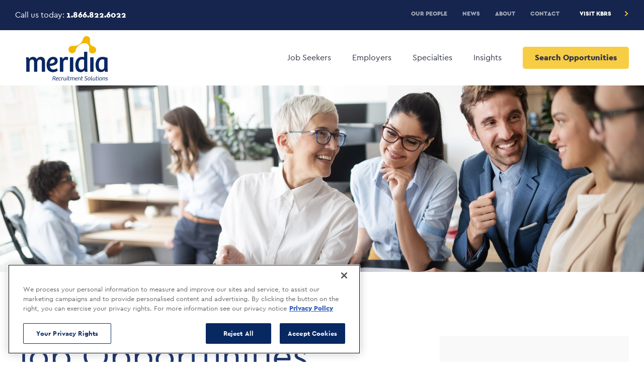

--- FILE ---
content_type: text/html; charset=UTF-8
request_url: https://meridiarecruitment.ca/career-opportunities/careers?search=&field_region_term_target_id=All&page=2
body_size: 18029
content:
<!DOCTYPE html>
<html lang="en" dir="ltr" prefix="content: http://purl.org/rss/1.0/modules/content/  dc: http://purl.org/dc/terms/  foaf: http://xmlns.com/foaf/0.1/  og: http://ogp.me/ns#  rdfs: http://www.w3.org/2000/01/rdf-schema#  schema: http://schema.org/  sioc: http://rdfs.org/sioc/ns#  sioct: http://rdfs.org/sioc/types#  skos: http://www.w3.org/2004/02/skos/core#  xsd: http://www.w3.org/2001/XMLSchema# ">
<head>
    <!-- Google Tag Manager -->
    <script>(function(w,d,s,l,i){w[l]=w[l]||[];w[l].push({'gtm.start':
    new Date().getTime(),event:'gtm.js'});var f=d.getElementsByTagName(s)[0],
    j=d.createElement(s),dl=l!='dataLayer'?'&l='+l:'';j.async=true;j.src=
    'https://www.googletagmanager.com/gtm.js?id='+i+dl;f.parentNode.insertBefore(j,f);
    })(window,document,'script','dataLayer','GTM-PLQ7DDK');</script>
    <!-- End Google Tag Manager -->
    <!-- OneTrust Cookies Consent Notice start for meridiarecruitment.ca -->
    <script src="https://cdn.cookielaw.org/scripttemplates/otSDKStub.js"  type="text/javascript" charset="UTF-8" data-domain-script="0194d796-7c5b-752b-8970-84ceeb73d666" ></script>
    <script type="text/javascript">
    function OptanonWrapper() { }
    </script>
    <!-- OneTrust Cookies Consent Notice end for meridiarecruitment.ca -->
    <meta charset="utf-8" />
<meta name="description" content="Ready for a career move? Check out the opportunities we are currently working on." />
<link rel="canonical" href="/career-opportunities/careers" />
<link rel="image_src" href="https://meridiarecruitment.ca/sites/default/files/2020-04/Meridia-Generic-Post.jpg" />
<meta property="og:image" content="https://meridiarecruitment.ca/sites/default/files/2020-04/Meridia-Generic-Post.jpg" />
<meta property="og:image:url" content="https://meridiarecruitment.ca/sites/default/files/2020-04/Meridia-Generic-Post.jpg" />
<meta name="twitter:card" content="summary_large_image" />
<meta name="twitter:title" content="Job Opportunities" />
<meta name="twitter:image" content="https://meridiarecruitment.ca/sites/default/files/2020-04/Meridia-Generic-Post.jpg" />
<meta name="Generator" content="Drupal 10 (https://www.drupal.org)" />
<meta name="MobileOptimized" content="width" />
<meta name="HandheldFriendly" content="true" />
<meta name="viewport" content="width=device-width, initial-scale=1.0" />
<script>var ct_check_js_val = 'd230ece23e684f567aef177e32881804';var drupal_ac_antibot_cookie_value = '2ec6521c8960be63911726d7540892c986f20700c906ce1291674805d6a461f5';var ct_use_cookies = 1;var ct_use_alt_cookies = 0;var ct_capture_buffer = 0;</script>
<link rel="icon" href="/sites/default/files/favicon_0_0.ico" type="image/vnd.microsoft.icon" />

    <title>Job Opportunities | Meridia Recruitment Solutions</title>
    <link rel="stylesheet" media="all" href="/sites/default/files/css/css_ggxEIx7-G3b0hTADSRQYl9WtCEDu1cQxcvCKZgo4qoY.css?delta=0&amp;language=en&amp;theme=meridia&amp;include=[base64]" />
<link rel="stylesheet" media="all" href="//cdnjs.cloudflare.com/ajax/libs/font-awesome/6.6.0/css/all.min.css" />
<link rel="stylesheet" media="all" href="/sites/default/files/css/css_Z7BmsLGFaP2zFk3GhrjUXgcTxj-9AEtwk55GkaVKulU.css?delta=2&amp;language=en&amp;theme=meridia&amp;include=[base64]" />
<link rel="stylesheet" media="all" href="/sites/default/files/css/css_zcLYFEx-Etc4YTL1HeAvakOJaapdY7YudP-aOmwLW2I.css?delta=3&amp;language=en&amp;theme=meridia&amp;include=[base64]" />
<link rel="stylesheet" media="all" href="//fonts.googleapis.com/css?family=Lato:700&amp;display=swap" />

    
    <link rel="apple-touch-icon" sizes="180x180" href="/apple-touch-icon.png">
    <link rel="icon" type="image/png" sizes="32x32" href="/favicon-32x32.png">
    <link rel="icon" type="image/png" sizes="16x16" href="/favicon-16x16.png">
    <link rel="mask-icon" href="/safari-pinned-tab.svg" color="#5bbad5">
    <meta name="msapplication-TileColor" content="#da532c">
    <meta name="theme-color" content="#ffffff">
</head>
<body class="path-node page-node-type-basic-page-with-sidebar">
<!-- Google Tag Manager (noscript) -->
<noscript><iframe src="https://www.googletagmanager.com/ns.html?id=GTM-PLQ7DDK"
height="0" width="0" style="display:none;visibility:hidden"></iframe></noscript>
<!-- End Google Tag Manager (noscript) -->
<div class="meridia-main-wrapper">
        <a href="#main-content" class="visually-hidden focusable skip-link">
        Skip to main content
    </a>
    
      <div class="dialog-off-canvas-main-canvas" data-off-canvas-main-canvas>
    <div class="layout-container">

    <header role="banner">
            <div class="region region-pre-header">
        <div class="region-content">
            
    <div id="block-headercontact" class="block block-block-content block-block-contentbc4ca100-2fbd-42ba-a2a6-1898dc427b96">
        
                
        <p>Call us today:&nbsp;<b><a href="tel:1.866.822.6022">1.866.822.6022</a></b></p>
    </div>

<nav role="navigation" aria-labelledby="block-preheadermenu-menu" id="block-preheadermenu" class="block block-menu navigation menu--pre-header-menu">
            
  <h2 class="visually-hidden" id="block-preheadermenu-menu">Pre Header Menu</h2>
  

        
              <ul class="menu">
                    <li class="menu-item">
        <a href="/our-team" data-drupal-link-system-path="node/3">Our People</a>
              </li>
                <li class="menu-item">
        <a href="/news" data-drupal-link-system-path="node/33">News</a>
              </li>
                <li class="menu-item">
        <a href="/about-us" data-drupal-link-system-path="node/289">About</a>
              </li>
                <li class="menu-item">
        <a href="/contact-us" data-drupal-link-system-path="node/796">Contact</a>
              </li>
                <li class="menu-item">
        <a href="https://www.kbrs.ca" target="_blank" class="menu-item--special">Visit KBRS</a>
              </li>
        </ul>
  


  </nav>

        </div>
    </div>

            <div class="region region-header">
        <div class="region-content">
            <div id="block-sitelogo" class="block block-block-content block-block-content05622c9e-b80f-4f47-81e2-edca9be17987">
    
        
            <a href="/">
                        <div class="field field--name-field-desktop-logo field--type-entity-reference field--label-hidden field__item">

            
    <div class="field__label visually-hidden">Image</div>
              <img loading="lazy" src="/sites/default/files/2022-01/Meridia-logo-2022-website-400x176.png" alt="Meridia Recruitment Solutions logo" typeof="foaf:Image" />


    
    
</div>
            
                        <div class="field field--name-field-mobile-logo field--type-entity-reference field--label-hidden field__item">

            
    <div class="field__label visually-hidden">Image</div>
              <img loading="lazy" src="/sites/default/files/logo-mobile.png" typeof="foaf:Image" />


    
    
</div>
            </a>
    </div>
<div id="block-hamburger" class="block block-block-content block-block-content62bc6774-d072-4336-a9e0-e788bed680b0">
    <button class="hamburger-icon js-menu-toggle"><img class="hamburger-icon__toggle-open"
                                     src="/themes/custom/meridia/image/hamburger.png" alt="Menu Toggle Open Icon">
        <img class="hamburger-icon__toggle-close" src="/themes/custom/meridia/image/menu-close.png"
             alt="Menu Toggle Close Icon">
    </button>
</div>
<nav role="navigation" aria-labelledby="block-meridia-main-menu-menu" id="block-meridia-main-menu" class="block block-menu navigation menu--main">
            
  <h2 class="visually-hidden" id="block-meridia-main-menu-menu">Main navigation</h2>
  

        
<ul class="menu menu-level-0">
                  
        <li class="menu-item menu-item--expanded">
            <a href="" class="js-main-navigation-no-link">Job Seekers</a>
                                        

<div class="menu_link_content menu-link-contentmain view-mode-default menu-dropdown menu-dropdown-0 menu-type-default">
    <div class="menu-dropdown__content">
                            
                        <div class="field field--name-field-cta field--type-entity-reference-revisions field--label-hidden field__item">    <a  class="paragraph paragraph--type--menu-cta paragraph--view-mode--default card-teaser" href="/insights/how-find-your-ideal-job">
        
                        <div class="field field--name-field-image field--type-entity-reference field--label-hidden field__item">

            
    <div class="field field--name-field-media-image field--type-image field--label-hidden">
              <img loading="lazy" src="/sites/default/files/styles/entity_slide_desktop/public/shutterstock_749540647.jpg?itok=Ick-NC8w" alt="smiling man in an office" typeof="foaf:Image" class="image-style-entity-slide-desktop" />



        </div>

    
</div>
            
        <div class="card-teaser__content">
            <div class="card-teaser__title-and-summary">
                <h4>
                    
                        <div class="field field--name-field-title field--type-string field--label-hidden field__item">Love your job?</div>
            
                </h4>
                
                        <div class="field field--name-field-body-plain field--type-string-long field--label-hidden field__item">If not, we can help.</div>
            
            </div>
        </div>
    </a>
</div>
            
<div  class="child-menu-container">
    
                        <div class="field field--name-field-dropdown-title field--type-string field--label-hidden field__item">Find a Job</div>
            


    <div class="menu menu-level-1">
        <ul class="main-menu__left-column">
                                                                                          <li class="menu-item">
                    <a href="/career-opportunities/careers" data-drupal-link-system-path="node/4">Search Opportunities</a>
                </li>
                                                                                                                        <li class="menu-item">
                    <a href="/career-advice" data-drupal-link-system-path="node/326">Career Advice</a>
                </li>
                                                                                                                        <li class="menu-item">
                    <a href="/contract-opportunities" data-drupal-link-system-path="node/791">Contract Opportunities</a>
                </li>
                                                                                                                        <li class="menu-item">
                    <a href="/candidate-faq" title="The answers to the most common questions" data-drupal-link-system-path="node/489">FAQs by Candidates</a>
                </li>
                                                                                                                                                                                                                                                                                                                          </ul>
                <ul class="main-menu__right-column">
                                                                                                                                                                                                                                                                                                                                                                                                                                                                                                                                                      <li class="menu-item">
                        <a href="/about-us/subscribe-to-email" title="Register for our weekly email of new opportunities" data-drupal-link-system-path="node/790">Register for Career Alerts</a>
                    </li>
                                                                                                                            <li class="menu-item">
                        <a href="/submit-resume" title="Join our confidential database of candidates." data-drupal-link-system-path="node/318">Register Your Resume</a>
                    </li>
                                                  </ul>
    </div>

  </div>
            </div>
</div>
                    </li>
                        
        <li class="menu-item menu-item--expanded">
            <a href="" class="js-main-navigation-no-link">Employers</a>
                                        

<div class="menu_link_content menu-link-contentmain view-mode-default menu-dropdown menu-dropdown-0 menu-type-default">
    <div class="menu-dropdown__content">
                            
                        <div class="field field--name-field-cta field--type-entity-reference-revisions field--label-hidden field__item">    <a  class="paragraph paragraph--type--menu-cta paragraph--view-mode--default card-teaser" href="/insights/how-avoid-common-recruitment-mistakes">
        
                        <div class="field field--name-field-image field--type-entity-reference field--label-hidden field__item">

            
    <div class="field field--name-field-media-image field--type-image field--label-hidden">
              <img loading="lazy" src="/sites/default/files/styles/entity_slide_desktop/public/recruitment-mistakes.jpg?itok=uuHWPBtm" alt="successful employers" typeof="foaf:Image" class="image-style-entity-slide-desktop" />



        </div>

    
</div>
            
        <div class="card-teaser__content">
            <div class="card-teaser__title-and-summary">
                <h4>
                    
                        <div class="field field--name-field-title field--type-string field--label-hidden field__item">How can you avoid common recruitment mistakes?</div>
            
                </h4>
                
                        <div class="field field--name-field-body-plain field--type-string-long field--label-hidden field__item">Don&#039;t let these common missteps derail your recruitment strategy.</div>
            
            </div>
        </div>
    </a>
</div>
            
<div  class="child-menu-container">
    
                        <div class="field field--name-field-dropdown-title field--type-string field--label-hidden field__item">Find the people you need</div>
            


    <div class="menu menu-level-1">
        <ul class="main-menu__left-column">
                                                                                          <li class="menu-item">
                    <a href="/recruitment-solutions" data-drupal-link-system-path="node/336">Recruitment Solutions</a>
                </li>
                                                                                                                        <li class="menu-item">
                    <a href="/recruitment-solutions/contingency-recruitment" title="Contingency Recruitment" data-drupal-link-system-path="node/278">&gt; Contingency Recruitment</a>
                </li>
                                                                                                                        <li class="menu-item">
                    <a href="/recruitment-solutions/contract-staffing" data-drupal-link-system-path="node/277">&gt; Contract Staff &amp; Interim Management</a>
                </li>
                                                                                                                        <li class="menu-item">
                    <a href="/recruitment-solutions/recruitment-process-outsourcing" title="Recruitment Process Outsourcing" data-drupal-link-system-path="node/279">&gt; Recruitment Process Outsourcing</a>
                </li>
                                                                                                                        <li class="menu-item">
                    <a href="/recruitment-solutions/assessment-onboarding-support" title="Assessment &amp; Onboarding Support" data-drupal-link-system-path="node/280">&gt; Assessment &amp; Onboarding Support</a>
                </li>
                                                                                                                                                                                                                                                                                                                                                                                                                  </ul>
                <ul class="main-menu__right-column">
                                                                                                                                                                                                                                                                                                                                                                                                                                                                                                                                                                                                                                              <li class="menu-item">
                        <a href="/kbrs-candidate-care-program" title="Our Candidate Care Commitment" data-drupal-link-system-path="node/288">Candidate Care</a>
                    </li>
                                                                                                                            <li class="menu-item">
                        <a href="/employer-faq" title="The answers to the most common questions from Employers" data-drupal-link-system-path="node/21">FAQs by Employers</a>
                    </li>
                                                                                                                            <li class="menu-item">
                        <a href="/insights-employers" title="Insights for Employers" data-drupal-link-system-path="node/325">Insights for Employers</a>
                    </li>
                                                  </ul>
    </div>

  </div>
            </div>
</div>
                    </li>
                        
        <li class="menu-item">
            <a href="/specialties" data-drupal-link-system-path="node/20">Specialties</a>
                                        

<div class="menu_link_content menu-link-contentmain view-mode-default menu-dropdown">
    <div class="menu-dropdown__content">
                            
            </div>
</div>
                    </li>
                        
        <li class="menu-item">
            <a href="/insights" data-drupal-link-system-path="node/29">Insights</a>
                                        

<div class="menu_link_content menu-link-contentmain view-mode-default menu-dropdown">
    <div class="menu-dropdown__content">
                            
            </div>
</div>
                    </li>
                        
        <li class="menu-item menu-item--active-trail">
            <a href="/career-opportunities/careers" class="menu-item--special" data-drupal-link-system-path="node/4">Search Opportunities</a>
                                        

<div class="menu_link_content menu-link-contentmain view-mode-default menu-dropdown">
    <div class="menu-dropdown__content">
                            
            </div>
</div>
                    </li>
          </ul>

  </nav>
<div id="block-mobilemenu" class="block block-blockgroup block-block-groupmobile-menu">
  
    
      <nav role="navigation" aria-labelledby="block-mobilecontact-2-menu" id="block-mobilecontact-2" class="block block-menu navigation menu--mobile-contact">
            
  <h2 class="visually-hidden" id="block-mobilecontact-2-menu">Mobile Contact</h2>
  

        
              <ul class="menu">
                    <li class="menu-item">
        <a href="tel:18668226022" class="button-darker">Call Us</a>
              </li>
                <li class="menu-item menu-item--active-trail">
        <a href="/career-opportunities/careers" class="button-highlighted" data-drupal-link-system-path="node/4">Search Opportunities</a>
              </li>
        </ul>
  


  </nav>
<nav role="navigation" aria-labelledby="block-mainnavigation-menu" id="block-mainnavigation" class="block block-menu navigation menu--main">
            
  <h2 class="visually-hidden" id="block-mainnavigation-menu">Main navigation</h2>
  

        
<ul class="menu menu-level-0">
                  
        <li class="menu-item menu-item--expanded">
            <a href="" class="js-main-navigation-no-link">Job Seekers</a>
                                        

<div class="menu_link_content menu-link-contentmain view-mode-default menu-dropdown menu-dropdown-0 menu-type-default">
    <div class="menu-dropdown__content">
                            
                        <div class="field field--name-field-cta field--type-entity-reference-revisions field--label-hidden field__item">    <a  class="paragraph paragraph--type--menu-cta paragraph--view-mode--default card-teaser" href="/insights/how-find-your-ideal-job">
        
                        <div class="field field--name-field-image field--type-entity-reference field--label-hidden field__item">

            
    <div class="field field--name-field-media-image field--type-image field--label-hidden">
              <img loading="lazy" src="/sites/default/files/styles/entity_slide_desktop/public/shutterstock_749540647.jpg?itok=Ick-NC8w" alt="smiling man in an office" typeof="foaf:Image" class="image-style-entity-slide-desktop" />



        </div>

    
</div>
            
        <div class="card-teaser__content">
            <div class="card-teaser__title-and-summary">
                <h4>
                    
                        <div class="field field--name-field-title field--type-string field--label-hidden field__item">Love your job?</div>
            
                </h4>
                
                        <div class="field field--name-field-body-plain field--type-string-long field--label-hidden field__item">If not, we can help.</div>
            
            </div>
        </div>
    </a>
</div>
            
<div  class="child-menu-container">
    
                        <div class="field field--name-field-dropdown-title field--type-string field--label-hidden field__item">Find a Job</div>
            


    <div class="menu menu-level-1">
        <ul class="main-menu__left-column">
                                                                                          <li class="menu-item">
                    <a href="/career-opportunities/careers" data-drupal-link-system-path="node/4">Search Opportunities</a>
                </li>
                                                                                                                        <li class="menu-item">
                    <a href="/career-advice" data-drupal-link-system-path="node/326">Career Advice</a>
                </li>
                                                                                                                        <li class="menu-item">
                    <a href="/contract-opportunities" data-drupal-link-system-path="node/791">Contract Opportunities</a>
                </li>
                                                                                                                        <li class="menu-item">
                    <a href="/candidate-faq" title="The answers to the most common questions" data-drupal-link-system-path="node/489">FAQs by Candidates</a>
                </li>
                                                                                                                                                                                                                                                                                                                          </ul>
                <ul class="main-menu__right-column">
                                                                                                                                                                                                                                                                                                                                                                                                                                                                                                                                                      <li class="menu-item">
                        <a href="/about-us/subscribe-to-email" title="Register for our weekly email of new opportunities" data-drupal-link-system-path="node/790">Register for Career Alerts</a>
                    </li>
                                                                                                                            <li class="menu-item">
                        <a href="/submit-resume" title="Join our confidential database of candidates." data-drupal-link-system-path="node/318">Register Your Resume</a>
                    </li>
                                                  </ul>
    </div>

  </div>
            </div>
</div>
                    </li>
                        
        <li class="menu-item menu-item--expanded">
            <a href="" class="js-main-navigation-no-link">Employers</a>
                                        

<div class="menu_link_content menu-link-contentmain view-mode-default menu-dropdown menu-dropdown-0 menu-type-default">
    <div class="menu-dropdown__content">
                            
                        <div class="field field--name-field-cta field--type-entity-reference-revisions field--label-hidden field__item">    <a  class="paragraph paragraph--type--menu-cta paragraph--view-mode--default card-teaser" href="/insights/how-avoid-common-recruitment-mistakes">
        
                        <div class="field field--name-field-image field--type-entity-reference field--label-hidden field__item">

            
    <div class="field field--name-field-media-image field--type-image field--label-hidden">
              <img loading="lazy" src="/sites/default/files/styles/entity_slide_desktop/public/recruitment-mistakes.jpg?itok=uuHWPBtm" alt="successful employers" typeof="foaf:Image" class="image-style-entity-slide-desktop" />



        </div>

    
</div>
            
        <div class="card-teaser__content">
            <div class="card-teaser__title-and-summary">
                <h4>
                    
                        <div class="field field--name-field-title field--type-string field--label-hidden field__item">How can you avoid common recruitment mistakes?</div>
            
                </h4>
                
                        <div class="field field--name-field-body-plain field--type-string-long field--label-hidden field__item">Don&#039;t let these common missteps derail your recruitment strategy.</div>
            
            </div>
        </div>
    </a>
</div>
            
<div  class="child-menu-container">
    
                        <div class="field field--name-field-dropdown-title field--type-string field--label-hidden field__item">Find the people you need</div>
            


    <div class="menu menu-level-1">
        <ul class="main-menu__left-column">
                                                                                          <li class="menu-item">
                    <a href="/recruitment-solutions" data-drupal-link-system-path="node/336">Recruitment Solutions</a>
                </li>
                                                                                                                        <li class="menu-item">
                    <a href="/recruitment-solutions/contingency-recruitment" title="Contingency Recruitment" data-drupal-link-system-path="node/278">&gt; Contingency Recruitment</a>
                </li>
                                                                                                                        <li class="menu-item">
                    <a href="/recruitment-solutions/contract-staffing" data-drupal-link-system-path="node/277">&gt; Contract Staff &amp; Interim Management</a>
                </li>
                                                                                                                        <li class="menu-item">
                    <a href="/recruitment-solutions/recruitment-process-outsourcing" title="Recruitment Process Outsourcing" data-drupal-link-system-path="node/279">&gt; Recruitment Process Outsourcing</a>
                </li>
                                                                                                                        <li class="menu-item">
                    <a href="/recruitment-solutions/assessment-onboarding-support" title="Assessment &amp; Onboarding Support" data-drupal-link-system-path="node/280">&gt; Assessment &amp; Onboarding Support</a>
                </li>
                                                                                                                                                                                                                                                                                                                                                                                                                  </ul>
                <ul class="main-menu__right-column">
                                                                                                                                                                                                                                                                                                                                                                                                                                                                                                                                                                                                                                              <li class="menu-item">
                        <a href="/kbrs-candidate-care-program" title="Our Candidate Care Commitment" data-drupal-link-system-path="node/288">Candidate Care</a>
                    </li>
                                                                                                                            <li class="menu-item">
                        <a href="/employer-faq" title="The answers to the most common questions from Employers" data-drupal-link-system-path="node/21">FAQs by Employers</a>
                    </li>
                                                                                                                            <li class="menu-item">
                        <a href="/insights-employers" title="Insights for Employers" data-drupal-link-system-path="node/325">Insights for Employers</a>
                    </li>
                                                  </ul>
    </div>

  </div>
            </div>
</div>
                    </li>
                        
        <li class="menu-item">
            <a href="/specialties" data-drupal-link-system-path="node/20">Specialties</a>
                                        

<div class="menu_link_content menu-link-contentmain view-mode-default menu-dropdown">
    <div class="menu-dropdown__content">
                            
            </div>
</div>
                    </li>
                        
        <li class="menu-item">
            <a href="/insights" data-drupal-link-system-path="node/29">Insights</a>
                                        

<div class="menu_link_content menu-link-contentmain view-mode-default menu-dropdown">
    <div class="menu-dropdown__content">
                            
            </div>
</div>
                    </li>
                        
        <li class="menu-item menu-item--active-trail">
            <a href="/career-opportunities/careers" class="menu-item--special" data-drupal-link-system-path="node/4">Search Opportunities</a>
                                        

<div class="menu_link_content menu-link-contentmain view-mode-default menu-dropdown">
    <div class="menu-dropdown__content">
                            
            </div>
</div>
                    </li>
          </ul>

  </nav>
<nav role="navigation" aria-labelledby="block-preheadermenu-2-menu" id="block-preheadermenu-2" class="block block-menu navigation menu--pre-header-menu">
            
  <h2 class="visually-hidden" id="block-preheadermenu-2-menu">Pre Header Menu</h2>
  

        
              <ul class="menu">
                    <li class="menu-item">
        <a href="/our-team" data-drupal-link-system-path="node/3">Our People</a>
              </li>
                <li class="menu-item">
        <a href="/news" data-drupal-link-system-path="node/33">News</a>
              </li>
                <li class="menu-item">
        <a href="/about-us" data-drupal-link-system-path="node/289">About</a>
              </li>
                <li class="menu-item">
        <a href="/contact-us" data-drupal-link-system-path="node/796">Contact</a>
              </li>
                <li class="menu-item">
        <a href="https://www.kbrs.ca" target="_blank" class="menu-item--special">Visit KBRS</a>
              </li>
        </ul>
  


  </nav>
<div id="block-socialmedialinks-2" class="block-social-media-links block block-social-media-links-block">
  
    
      

<ul class="social-media-links--platforms platforms inline horizontal">
      <li>
      <a href="https://www.linkedin.com/company/meridia-a-knightsbridge-robertson-surrette/"  >
        <span class='fab fa-linkedin fa-2x'></span>
      </a>

          </li>
      <li>
      <a href="https://x.com/meridiarecruit"  >
        <span class='fab fa-x-twitter fa-2x'></span>
      </a>

          </li>
      <li>
      <a href="https://www.facebook.com/meridiarecruitment/"  >
        <span class='fab fa-facebook fa-2x'></span>
      </a>

          </li>
  </ul>

  </div>

  </div>

        </div>
    </div>

    </header>

    <main role="main">
        <a id="main-content" tabindex="-1"></a>                <div class="layout-content">
                <div class="region region-content">
        <div class="region-content">
            <div data-drupal-messages-fallback class="hidden"></div>
<div id="block-meridia-content" class="block block-system block-system-main-block">
  
    
      
<article about="/career-opportunities/careers" class="node node--type-basic-page-with-sidebar node--view-mode-full sidebar-location-right">

    
        

    
    
                        <div class="field field--name-field-hero field--type-entity-reference-revisions field--label-hidden field__item">  <div class="paragraph paragraph--type--hero-basic paragraph--view-mode--default">
          
                        <div class="field field--name-field-image field--type-entity-reference field--label-hidden field__item">

            
    <div class="field__label visually-hidden">Image</div>
              <img loading="lazy" src="/sites/default/files/styles/basic_hero_desktop/public/AdobeStock_280996343.jpeg?h=fa210606&amp;itok=jxPVFHLr" alt="Team of HR professionals discussing recruitment " typeof="foaf:Image" class="image-style-basic-hero-desktop" />



    
    
</div>
            
      </div>
</div>
            
        <div class="region region-breadcrumbs">
        <div class="region-content">
            <div id="block-breadcrumbs" class="block block-system block-system-breadcrumb-block">
  
    
        <nav class="breadcrumb" role="navigation" aria-labelledby="system-breadcrumb">
    <h2 id="system-breadcrumb" class="visually-hidden">Breadcrumb</h2>
    <ol>
          <li>
                  <a href="/">Home</a>
              </li>
          <li>
                  career opportunities
              </li>
          <li>
                  Job Opportunities
              </li>
        </ol>
  </nav>

  </div>

        </div>
    </div>

    <div class="node__content">
        <div class="node--basic-page-with-sidebar__main-area">
            
            <div class="field field--name-field-content field--type-entity-reference-revisions field--label-hidden field__items">
                            <div class="field__item">    <div class="paragraph paragraph--type--page-title-and-intro paragraph--view-mode--default">
                                    
                        <div class="field field--name-field-title field--type-string field--label-hidden field__item"><h1>Job Opportunities</h1></div>
            
                        <div class="clearfix text-formatted field field--name-field-body-formatted field--type-text-long field--label-hidden field__item"><p>Ready for a career move? Check out the opportunities we are currently working on.&nbsp;<span>To be considered for one of the jobs&nbsp;listed,&nbsp;please apply directly from the specific job post.</span></p><p><span>If you experience any issues submitting your application, please contact the recruiter responsible for the opportunity you are interested in.</span></p><p><span>If you require accommodation in order to participate as a candidate in the recruitment process, please contact&nbsp;</span><a href="mailto:accommodate@kbrs.ca">accommodate@kbrs.ca</a><span>&nbsp;or communicate your needs to the recruitment professional named in the job description.</span></p></div>
            
                        </div>
</div>
                            <div class="field__item">  <div class="paragraph paragraph--type--block paragraph--view-mode--default">
          
                        <div class="field field--name-field-block field--type-block-field field--label-hidden field__item"><div class="views-element-container block block-views block-views-blockjobs-jobs" id="block-views-block-jobs-jobs">
  
    
      <div><div class="view view-jobs view-id-jobs view-display-id-jobs js-view-dom-id-a91585d8ceefe2716ca0152434be7f74385a7f54eaa2bd0e78b39728504a868d">
  
    
        <div class="view-filters">
      <form class="views-exposed-form bef-exposed-form" data-bef-auto-submit-full-form="" data-bef-auto-submit="" data-bef-auto-submit-delay="500" data-drupal-selector="views-exposed-form-jobs-jobs" action="/career-opportunities/careers" method="get" id="views-exposed-form-jobs-jobs" accept-charset="UTF-8">
  <div class="form--inline clearfix">
  <div class="js-form-item form-item js-form-type-textfield form-type-textfield js-form-item-search form-item-search">
      <label for="edit-search">Job Title, Keywords, or Employer</label>
        <input placeholder="Search" data-bef-auto-submit-exclude="" data-drupal-selector="edit-search" type="text" id="edit-search" name="search" value="" size="30" maxlength="128" class="form-text" />

        </div>
<div class="js-form-item form-item js-form-type-select form-type-select js-form-item-field-region-term-target-id form-item-field-region-term-target-id">
      <label for="edit-field-region-term-target-id">Location</label>
        <select data-drupal-selector="edit-field-region-term-target-id" id="edit-field-region-term-target-id" name="field_region_term_target_id" class="form-select"><option value="All" selected="selected">- Any -</option><option value="37">Alberta</option><option value="128">Canada</option><option value="127">Florida</option><option value="129">North Carolina</option><option value="36">British Columbia</option><option value="34">Manitoba</option><option value="33">New Brunswick</option><option value="32">Newfoundland and Labrador</option><option value="31">Northwest Territories</option><option value="30">Nova Scotia</option><option value="29">Nunavut</option><option value="28">Ontario</option><option value="27">Prince Edward Island</option><option value="26">Quebec</option><option value="25">Saskatchewan</option><option value="20">Yukon</option><option value="21">USA</option><option value="35">International</option><option value="95">Remote In Canada</option><option value="94">Remote In Europe</option><option value="98">Remote Global</option><option value="96">Remote In USA</option><option value="123">Georgia</option><option value="122">New York</option><option value="126">Ohio</option><option value="125">Pennsylvania</option><option value="97">US - Oklahoma</option><option value="107">US - Rhode Island</option><option value="24">US - Maine</option><option value="91">US - Maryland</option><option value="23">US - Massachusetts</option><option value="93">US - Minnesota</option><option value="22">US - New Hampshire</option><option value="92">US - New York</option></select>
        </div>
<fieldset data-drupal-selector="edit-field-category-term-target-id" id="edit-field-category-term-target-id--wrapper" class="fieldgroup form-composite js-form-item form-item js-form-wrapper form-wrapper">
      <legend>
    <span class="fieldset-legend"></span>
  </legend>
  <div class="fieldset-wrapper">
                <div id="edit-field-category-term-target-id" class="form-checkboxes"><div data-drupal-selector="edit-field-category-term-target-id" id="edit-field-category-term-target-id--wrapper" class="fieldgroup form-composite form-checkboxes-container" name="field_category_term_target_id">
    <button class="bef-checkboxes-label js-bef-checkboxes-label" type="button">Click to filter by:</button>
    <div class="bef-checkboxes-container js-bef-checkboxes-container">
                                                        <div class="js-form-item form-item js-form-type-checkbox form-type-checkbox js-form-item-field-category-term-target-id-89 form-item-field-category-term-target-id-89">
        <input data-drupal-selector="edit-field-category-term-target-id-89" type="checkbox" id="edit-field-category-term-target-id-89" name="field_category_term_target_id[89]" value="89" class="form-checkbox" />

        <label for="edit-field-category-term-target-id-89" class="option">Academic</label>
      </div>

                                                            <div class="js-form-item form-item js-form-type-checkbox form-type-checkbox js-form-item-field-category-term-target-id-119 form-item-field-category-term-target-id-119">
        <input data-drupal-selector="edit-field-category-term-target-id-119" type="checkbox" id="edit-field-category-term-target-id-119" name="field_category_term_target_id[119]" value="119" class="form-checkbox" />

        <label for="edit-field-category-term-target-id-119" class="option">Manufacturing</label>
      </div>

                                                            <div class="js-form-item form-item js-form-type-checkbox form-type-checkbox js-form-item-field-category-term-target-id-121 form-item-field-category-term-target-id-121">
        <input data-drupal-selector="edit-field-category-term-target-id-121" type="checkbox" id="edit-field-category-term-target-id-121" name="field_category_term_target_id[121]" value="121" class="form-checkbox" />

        <label for="edit-field-category-term-target-id-121" class="option">Others</label>
      </div>

                                                            <div class="js-form-item form-item js-form-type-checkbox form-type-checkbox js-form-item-field-category-term-target-id-120 form-item-field-category-term-target-id-120">
        <input data-drupal-selector="edit-field-category-term-target-id-120" type="checkbox" id="edit-field-category-term-target-id-120" name="field_category_term_target_id[120]" value="120" class="form-checkbox" />

        <label for="edit-field-category-term-target-id-120" class="option">Supply Chain &amp; Operations</label>
      </div>

                                                            <div class="js-form-item form-item js-form-type-checkbox form-type-checkbox js-form-item-field-category-term-target-id-124 form-item-field-category-term-target-id-124">
        <input data-drupal-selector="edit-field-category-term-target-id-124" type="checkbox" id="edit-field-category-term-target-id-124" name="field_category_term_target_id[124]" value="124" class="form-checkbox" />

        <label for="edit-field-category-term-target-id-124" class="option">TechNL</label>
      </div>

                                                            <div class="js-form-item form-item js-form-type-checkbox form-type-checkbox js-form-item-field-category-term-target-id-4 form-item-field-category-term-target-id-4">
        <input data-drupal-selector="edit-field-category-term-target-id-4" type="checkbox" id="edit-field-category-term-target-id-4" name="field_category_term_target_id[4]" value="4" class="form-checkbox" />

        <label for="edit-field-category-term-target-id-4" class="option">Accounting &amp; Finance</label>
      </div>

                                                            <div class="js-form-item form-item js-form-type-checkbox form-type-checkbox js-form-item-field-category-term-target-id-5 form-item-field-category-term-target-id-5">
        <input data-drupal-selector="edit-field-category-term-target-id-5" type="checkbox" id="edit-field-category-term-target-id-5" name="field_category_term_target_id[5]" value="5" class="form-checkbox" />

        <label for="edit-field-category-term-target-id-5" class="option">Administration</label>
      </div>

                                                            <div class="js-form-item form-item js-form-type-checkbox form-type-checkbox js-form-item-field-category-term-target-id-69 form-item-field-category-term-target-id-69">
        <input data-drupal-selector="edit-field-category-term-target-id-69" type="checkbox" id="edit-field-category-term-target-id-69" name="field_category_term_target_id[69]" value="69" class="form-checkbox" />

        <label for="edit-field-category-term-target-id-69" class="option">Architecture &amp; Design</label>
      </div>

                                                            <div class="js-form-item form-item js-form-type-checkbox form-type-checkbox js-form-item-field-category-term-target-id-6 form-item-field-category-term-target-id-6">
        <input data-drupal-selector="edit-field-category-term-target-id-6" type="checkbox" id="edit-field-category-term-target-id-6" name="field_category_term_target_id[6]" value="6" class="form-checkbox" />

        <label for="edit-field-category-term-target-id-6" class="option">Banking</label>
      </div>

                                                            <div class="js-form-item form-item js-form-type-checkbox form-type-checkbox js-form-item-field-category-term-target-id-8 form-item-field-category-term-target-id-8">
        <input data-drupal-selector="edit-field-category-term-target-id-8" type="checkbox" id="edit-field-category-term-target-id-8" name="field_category_term_target_id[8]" value="8" class="form-checkbox" />

        <label for="edit-field-category-term-target-id-8" class="option">Board of Directors</label>
      </div>

                                                            <div class="js-form-item form-item js-form-type-checkbox form-type-checkbox js-form-item-field-category-term-target-id-9 form-item-field-category-term-target-id-9">
        <input data-drupal-selector="edit-field-category-term-target-id-9" type="checkbox" id="edit-field-category-term-target-id-9" name="field_category_term_target_id[9]" value="9" class="form-checkbox" />

        <label for="edit-field-category-term-target-id-9" class="option">Construction</label>
      </div>

                                                            <div class="js-form-item form-item js-form-type-checkbox form-type-checkbox js-form-item-field-category-term-target-id-82 form-item-field-category-term-target-id-82">
        <input data-drupal-selector="edit-field-category-term-target-id-82" type="checkbox" id="edit-field-category-term-target-id-82" name="field_category_term_target_id[82]" value="82" class="form-checkbox" />

        <label for="edit-field-category-term-target-id-82" class="option">Customer Care</label>
      </div>

                                                            <div class="js-form-item form-item js-form-type-checkbox form-type-checkbox js-form-item-field-category-term-target-id-108 form-item-field-category-term-target-id-108">
        <input data-drupal-selector="edit-field-category-term-target-id-108" type="checkbox" id="edit-field-category-term-target-id-108" name="field_category_term_target_id[108]" value="108" class="form-checkbox" />

        <label for="edit-field-category-term-target-id-108" class="option">Energy &amp; Natural Resources</label>
      </div>

                                                            <div class="js-form-item form-item js-form-type-checkbox form-type-checkbox js-form-item-field-category-term-target-id-80 form-item-field-category-term-target-id-80">
        <input data-drupal-selector="edit-field-category-term-target-id-80" type="checkbox" id="edit-field-category-term-target-id-80" name="field_category_term_target_id[80]" value="80" class="form-checkbox" />

        <label for="edit-field-category-term-target-id-80" class="option">Engineering</label>
      </div>

                                                            <div class="js-form-item form-item js-form-type-checkbox form-type-checkbox js-form-item-field-category-term-target-id-11 form-item-field-category-term-target-id-11">
        <input data-drupal-selector="edit-field-category-term-target-id-11" type="checkbox" id="edit-field-category-term-target-id-11" name="field_category_term_target_id[11]" value="11" class="form-checkbox" />

        <label for="edit-field-category-term-target-id-11" class="option">Executive</label>
      </div>

                                                            <div class="js-form-item form-item js-form-type-checkbox form-type-checkbox js-form-item-field-category-term-target-id-12 form-item-field-category-term-target-id-12">
        <input data-drupal-selector="edit-field-category-term-target-id-12" type="checkbox" id="edit-field-category-term-target-id-12" name="field_category_term_target_id[12]" value="12" class="form-checkbox" />

        <label for="edit-field-category-term-target-id-12" class="option">Government</label>
      </div>

                                                            <div class="js-form-item form-item js-form-type-checkbox form-type-checkbox js-form-item-field-category-term-target-id-13 form-item-field-category-term-target-id-13">
        <input data-drupal-selector="edit-field-category-term-target-id-13" type="checkbox" id="edit-field-category-term-target-id-13" name="field_category_term_target_id[13]" value="13" class="form-checkbox" />

        <label for="edit-field-category-term-target-id-13" class="option">Healthcare</label>
      </div>

                                                            <div class="js-form-item form-item js-form-type-checkbox form-type-checkbox js-form-item-field-category-term-target-id-14 form-item-field-category-term-target-id-14">
        <input data-drupal-selector="edit-field-category-term-target-id-14" type="checkbox" id="edit-field-category-term-target-id-14" name="field_category_term_target_id[14]" value="14" class="form-checkbox" />

        <label for="edit-field-category-term-target-id-14" class="option">Human Resources</label>
      </div>

                                                            <div class="js-form-item form-item js-form-type-checkbox form-type-checkbox js-form-item-field-category-term-target-id-116 form-item-field-category-term-target-id-116">
        <input data-drupal-selector="edit-field-category-term-target-id-116" type="checkbox" id="edit-field-category-term-target-id-116" name="field_category_term_target_id[116]" value="116" class="form-checkbox" />

        <label for="edit-field-category-term-target-id-116" class="option">Industrial &amp; Mining</label>
      </div>

                                                            <div class="js-form-item form-item js-form-type-checkbox form-type-checkbox js-form-item-field-category-term-target-id-15 form-item-field-category-term-target-id-15">
        <input data-drupal-selector="edit-field-category-term-target-id-15" type="checkbox" id="edit-field-category-term-target-id-15" name="field_category_term_target_id[15]" value="15" class="form-checkbox" />

        <label for="edit-field-category-term-target-id-15" class="option">Information Technology</label>
      </div>

                                                            <div class="js-form-item form-item js-form-type-checkbox form-type-checkbox js-form-item-field-category-term-target-id-88 form-item-field-category-term-target-id-88">
        <input data-drupal-selector="edit-field-category-term-target-id-88" type="checkbox" id="edit-field-category-term-target-id-88" name="field_category_term_target_id[88]" value="88" class="form-checkbox" />

        <label for="edit-field-category-term-target-id-88" class="option">Legal</label>
      </div>

                                                            <div class="js-form-item form-item js-form-type-checkbox form-type-checkbox js-form-item-field-category-term-target-id-115 form-item-field-category-term-target-id-115">
        <input data-drupal-selector="edit-field-category-term-target-id-115" type="checkbox" id="edit-field-category-term-target-id-115" name="field_category_term_target_id[115]" value="115" class="form-checkbox" />

        <label for="edit-field-category-term-target-id-115" class="option">Manufacturing &amp; Supply Chain</label>
      </div>

                                                            <div class="js-form-item form-item js-form-type-checkbox form-type-checkbox js-form-item-field-category-term-target-id-113 form-item-field-category-term-target-id-113">
        <input data-drupal-selector="edit-field-category-term-target-id-113" type="checkbox" id="edit-field-category-term-target-id-113" name="field_category_term_target_id[113]" value="113" class="form-checkbox" />

        <label for="edit-field-category-term-target-id-113" class="option">Marketing &amp; Communications</label>
      </div>

                                                            <div class="js-form-item form-item js-form-type-checkbox form-type-checkbox js-form-item-field-category-term-target-id-17 form-item-field-category-term-target-id-17">
        <input data-drupal-selector="edit-field-category-term-target-id-17" type="checkbox" id="edit-field-category-term-target-id-17" name="field_category_term_target_id[17]" value="17" class="form-checkbox" />

        <label for="edit-field-category-term-target-id-17" class="option">Not-for-Profit</label>
      </div>

                                                            <div class="js-form-item form-item js-form-type-checkbox form-type-checkbox js-form-item-field-category-term-target-id-110 form-item-field-category-term-target-id-110">
        <input data-drupal-selector="edit-field-category-term-target-id-110" type="checkbox" id="edit-field-category-term-target-id-110" name="field_category_term_target_id[110]" value="110" class="form-checkbox" />

        <label for="edit-field-category-term-target-id-110" class="option">Operations</label>
      </div>

                                                            <div class="js-form-item form-item js-form-type-checkbox form-type-checkbox js-form-item-field-category-term-target-id-85 form-item-field-category-term-target-id-85">
        <input data-drupal-selector="edit-field-category-term-target-id-85" type="checkbox" id="edit-field-category-term-target-id-85" name="field_category_term_target_id[85]" value="85" class="form-checkbox" />

        <label for="edit-field-category-term-target-id-85" class="option">Professional Services</label>
      </div>

                                                            <div class="js-form-item form-item js-form-type-checkbox form-type-checkbox js-form-item-field-category-term-target-id-109 form-item-field-category-term-target-id-109">
        <input data-drupal-selector="edit-field-category-term-target-id-109" type="checkbox" id="edit-field-category-term-target-id-109" name="field_category_term_target_id[109]" value="109" class="form-checkbox" />

        <label for="edit-field-category-term-target-id-109" class="option">Sales</label>
      </div>

                        </div>
</div>
</div>

          </div>
</fieldset>
<div data-drupal-selector="edit-actions" class="form-actions js-form-wrapper form-wrapper" id="edit-actions"><input data-bef-auto-submit-click="" class="js-hide button js-form-submit form-submit" data-drupal-selector="edit-submit-jobs" type="submit" id="edit-submit-jobs" value="Apply" />
</div>

</div>

</form>

    </div>
    
      <div class="view-content">
      <table class="views-table views-view-table cols-0">
      <tbody>
          <tr>
                                                                                        <td class="views-field views-field-field-recruitcrm-company-logo-sm"><img src="https://canadaapi.recruitcrm.io/v1/custom-files/[base64]" class="image-style-job-listing-logo" />          </td>
                                                                                        <td class="views-field views-field-nothing views-align-left"><p><h4><a href="/Career/17552651740830000240aox" hreflang="en">Clinical Pharmacist IE - Clarenville</a></h3></p>
<p>Newfoundland and Labrador</p>          </td>
              </tr>
          <tr>
                                                                                        <td class="views-field views-field-field-recruitcrm-company-logo-sm"><img src="https://canadaapi.recruitcrm.io/v1/custom-files/[base64]" class="image-style-job-listing-logo" />          </td>
                                                                                        <td class="views-field views-field-nothing views-align-left"><p><h4><a href="/Career/17659940800610000008zsl" hreflang="en">Human Resources Coordinator</a></h3></p>
<p>New Brunswick</p>          </td>
              </tr>
          <tr>
                                                                                        <td class="views-field views-field-field-recruitcrm-company-logo-sm"><img src="https://meridiarecruitment.ca/sites/default/files/styles/job_listing_logo/public/Meridia%20Logo.png" class="image-style-job-listing-logo" />          </td>
                                                                                        <td class="views-field views-field-nothing views-align-left"><p><h4><a href="/Career/17636751269220000008dbn" hreflang="en">Director of Billing &amp; Collections </a></h3></p>
<p>Ontario</p>          </td>
              </tr>
          <tr>
                                                                                        <td class="views-field views-field-field-recruitcrm-company-logo-sm"><img src="https://canadaapi.recruitcrm.io/v1/custom-files/[base64]" class="image-style-job-listing-logo" />          </td>
                                                                                        <td class="views-field views-field-nothing views-align-left"><p><h4><a href="/Career/17658922187120000008sgq" hreflang="en">System Administrator</a></h3></p>
<p>Nova Scotia</p>          </td>
              </tr>
          <tr>
                                                                                        <td class="views-field views-field-field-recruitcrm-company-logo-sm"><img src="https://meridiarecruitment.ca/sites/default/files/styles/job_listing_logo/public/Meridia%20Logo.png" class="image-style-job-listing-logo" />          </td>
                                                                                        <td class="views-field views-field-nothing views-align-left"><p><h4><a href="/Career/17658952105180000008rbi" hreflang="en">Executive Assistant</a></h3></p>
<p>Newfoundland and Labrador</p>          </td>
              </tr>
          <tr>
                                                                                        <td class="views-field views-field-field-recruitcrm-company-logo-sm"><img src="https://canadaapi.recruitcrm.io/v1/custom-files/[base64]" class="image-style-job-listing-logo" />          </td>
                                                                                        <td class="views-field views-field-nothing views-align-left"><p><h4><a href="/Career/17654579144470000008cvm" hreflang="en">Senior Accountant</a></h3></p>
<p>New Brunswick, Nova Scotia</p>          </td>
              </tr>
          <tr>
                                                                                        <td class="views-field views-field-field-recruitcrm-company-logo-sm"><img src="https://canadaapi.recruitcrm.io/v1/custom-files/[base64]" class="image-style-job-listing-logo" />          </td>
                                                                                        <td class="views-field views-field-nothing views-align-left"><p><h4><a href="/Career/17655711371220000008bix" hreflang="en">Contracts Manager</a></h3></p>
<p>Nova Scotia</p>          </td>
              </tr>
          <tr>
                                                                                        <td class="views-field views-field-field-recruitcrm-company-logo-sm"><img src="https://canadaapi.recruitcrm.io/v1/custom-files/[base64]" class="image-style-job-listing-logo" />          </td>
                                                                                        <td class="views-field views-field-nothing views-align-left"><p><h4><a href="/Career/17653930361620000008iow" hreflang="en">Director of Finance and Administration</a></h3></p>
<p>Nova Scotia</p>          </td>
              </tr>
          <tr>
                                                                                        <td class="views-field views-field-field-recruitcrm-company-logo-sm"><img src="https://canadaapi.recruitcrm.io/v1/custom-files/[base64]" class="image-style-job-listing-logo" />          </td>
                                                                                        <td class="views-field views-field-nothing views-align-left"><p><h4><a href="/Career/17653896917240000008qfi" hreflang="en">Senior Building Inspector</a></h3></p>
<p>Ontario, New Brunswick, Canada</p>          </td>
              </tr>
          <tr>
                                                                                        <td class="views-field views-field-field-recruitcrm-company-logo-sm"><img src="https://canadaapi.recruitcrm.io/v1/custom-files/[base64]" class="image-style-job-listing-logo" />          </td>
                                                                                        <td class="views-field views-field-nothing views-align-left"><p><h4><a href="/Career/17653164315200000008iai" hreflang="en">Financial Project Analyst</a></h3></p>
<p>New Brunswick</p>          </td>
              </tr>
          <tr>
                                                                                        <td class="views-field views-field-field-recruitcrm-company-logo-sm"><img src="https://canadaapi.recruitcrm.io/v1/custom-files/[base64]" class="image-style-job-listing-logo" />          </td>
                                                                                        <td class="views-field views-field-nothing views-align-left"><p><h4><a href="/Career/17652236095460000008tnc" hreflang="en">Financial Analyst</a></h3></p>
<p>Nova Scotia</p>          </td>
              </tr>
          <tr>
                                                                                        <td class="views-field views-field-field-recruitcrm-company-logo-sm"><img src="https://canadaapi.recruitcrm.io/v1/custom-files/[base64]" class="image-style-job-listing-logo" />          </td>
                                                                                        <td class="views-field views-field-nothing views-align-left"><p><h4><a href="/Career/17646945263970000008wgk" hreflang="en">Marine Dispatcher</a></h3></p>
<p>Nova Scotia</p>          </td>
              </tr>
          <tr>
                                                                                        <td class="views-field views-field-field-recruitcrm-company-logo-sm"><img src="https://canadaapi.recruitcrm.io/v1/custom-files/[base64]" class="image-style-job-listing-logo" />          </td>
                                                                                        <td class="views-field views-field-nothing views-align-left"><p><h4><a href="/Career/17652078733390000008ksi" hreflang="en">Payroll &amp; HR Administrator / Administratrice ou administrateur de la paie et des ressources humaines</a></h3></p>
<p>Nova Scotia</p>          </td>
              </tr>
          <tr>
                                                                                        <td class="views-field views-field-field-recruitcrm-company-logo-sm"><img src="https://canadaapi.recruitcrm.io/v1/custom-files/[base64]" class="image-style-job-listing-logo" />          </td>
                                                                                        <td class="views-field views-field-nothing views-align-left"><p><h4><a href="/Career/17647733826510000008tjv" hreflang="en">Project Manager</a></h3></p>
<p>Prince Edward Island</p>          </td>
              </tr>
          <tr>
                                                                                        <td class="views-field views-field-field-recruitcrm-company-logo-sm"><img src="https://canadaapi.recruitcrm.io/v1/custom-files/[base64]" class="image-style-job-listing-logo" />          </td>
                                                                                        <td class="views-field views-field-nothing views-align-left"><p><h4><a href="/Career/17646933285300000008pcg" hreflang="en">Manager of Structural Engineering</a></h3></p>
<p>Nova Scotia</p>          </td>
              </tr>
          <tr>
                                                                                        <td class="views-field views-field-field-recruitcrm-company-logo-sm"><img src="https://canadaapi.recruitcrm.io/v1/custom-files/[base64]" class="image-style-job-listing-logo" />          </td>
                                                                                        <td class="views-field views-field-nothing views-align-left"><p><h4><a href="/Career/17649404994140000008gji" hreflang="en">Controller</a></h3></p>
<p>New Brunswick</p>          </td>
              </tr>
      </tbody>
</table>

    </div>
  
          <nav class="pager pager-with-page-numbers" role="navigation" aria-labelledby="pagination-heading">
        <h4 id="pagination-heading" class="visually-hidden">Pagination</h4>
        <ul class="pager__items js-pager__items">
                                                                <li class="pager__item pager__item--previous">
                    <a href="?search=&amp;field_region_term_target_id=All&amp;page=1" title="Go to previous page" rel="prev">
                        <span class="visually-hidden">Previous page</span>
                        <span aria-hidden="true">Prev</span>
                    </a>
                </li>
                                                                            <li class="pager__item">
                                                                                    <a href="?search=&amp;field_region_term_target_id=All&amp;page=0" title="Go to page 1">
            <span class="visually-hidden">
              Page
            </span>1</a>
                </li>
                            <li class="pager__item">
                                                                                    <a href="?search=&amp;field_region_term_target_id=All&amp;page=1" title="Go to page 2">
            <span class="visually-hidden">
              Page
            </span>2</a>
                </li>
                            <li class="pager__item is-active">
                                                                                    <a href="?search=&amp;field_region_term_target_id=All&amp;page=2" title="Current page" aria-current="page">
            <span class="visually-hidden">
              Current page
            </span>3</a>
                </li>
                            <li class="pager__item">
                                                                                    <a href="?search=&amp;field_region_term_target_id=All&amp;page=3" title="Go to page 4">
            <span class="visually-hidden">
              Page
            </span>4</a>
                </li>
                            <li class="pager__item">
                                                                                    <a href="?search=&amp;field_region_term_target_id=All&amp;page=4" title="Go to page 5">
            <span class="visually-hidden">
              Page
            </span>5</a>
                </li>
                            <li class="pager__item">
                                                                                    <a href="?search=&amp;field_region_term_target_id=All&amp;page=5" title="Go to page 6">
            <span class="visually-hidden">
              Page
            </span>6</a>
                </li>
                            <li class="pager__item">
                                                                                    <a href="?search=&amp;field_region_term_target_id=All&amp;page=6" title="Go to page 7">
            <span class="visually-hidden">
              Page
            </span>7</a>
                </li>
                            <li class="pager__item">
                                                                                    <a href="?search=&amp;field_region_term_target_id=All&amp;page=7" title="Go to page 8">
            <span class="visually-hidden">
              Page
            </span>8</a>
                </li>
                            <li class="pager__item">
                                                                                    <a href="?search=&amp;field_region_term_target_id=All&amp;page=8" title="Go to page 9">
            <span class="visually-hidden">
              Page
            </span>9</a>
                </li>
                                                                            <li class="pager__item pager__item--next">
                    <a href="?search=&amp;field_region_term_target_id=All&amp;page=3" title="Go to next page" rel="next">
                        <span class="visually-hidden">Next page</span>
                        <span aria-hidden="true">Next</span>
                    </a>
                </li>
                                            </ul>
    </nav>

          </div>
</div>

  </div>
</div>
            
      </div>
</div>
                    </div>
    
        </div>
        <div class="node--basic-page-with-sidebar__sidebar">
            
            
            <div class="field field--name-field-sidebar-content field--type-entity-reference-revisions field--label-hidden field__items">
                            <div class="field__item">  <div class="paragraph paragraph--type--sidebar-cta paragraph--view-mode--default">
          
                        <div class="field field--name-field-image field--type-entity-reference field--label-hidden field__item">

            
    <div class="field__label visually-hidden">Image</div>
              <img loading="lazy" src="/sites/default/files/siren.png" typeof="foaf:Image" />


    
    
</div>
            
                        <div class="field field--name-field-title field--type-string field--label-hidden field__item">Career Alerts</div>
            
                        <div class="clearfix text-formatted field field--name-field-body-formatted field--type-text-long field--label-hidden field__item"><p>Register to be notified of career opportunities and advice by email</p></div>
            
                        <div class="field field--name-field-link field--type-link field--label-hidden field__item"><a href="/about-us/subscribe-to-email">SUBSCRIBE</a></div>
            
      </div>
</div>
                            <div class="field__item">  <div class="paragraph paragraph--type--block paragraph--view-mode--default">
          
                        <div class="field field--name-field-block field--type-block-field field--label-hidden field__item"><div id="block-registerwithmeridia" class="block block-block-content block-block-contentb38a74db-1ba9-42bb-bc96-a976350f1358 block--sidebar-bold-cta">
    
            <p class="block--sidebar-bold-cta__title">Register with Meridia</p>
        
            
                        <div class="field field--name-field-body-plain field--type-string-long field--label-hidden field__item">Haven&#039;t found the right opportunity yet? Submit your resume to our confidential database to be considered for future opportunities.</div>
            
                        <div class="field field--name-field-link field--type-link field--label-hidden field__item"><a href="/submit-resume">Submit Your Resume</a></div>
            
    </div>
</div>
            
      </div>
</div>
                            <div class="field__item">  <div class="paragraph paragraph--type--block paragraph--view-mode--default">
          
                        <div class="field field--name-field-block field--type-block-field field--label-hidden field__item"><nav role="navigation" aria-labelledby="block-relatedlinkscandidate-menu" id="block-relatedlinkscandidate" class="block block-menu navigation menu--related-links">
      
  <h2 id="block-relatedlinkscandidate-menu">Related Links</h2>
  

        
              <ul class="menu">
                    <li class="menu-item">
        <a href="/our-team" data-drupal-link-system-path="node/3">Connect with a Recruiter</a>
              </li>
                <li class="menu-item">
        <a href="/contract-opportunities" data-drupal-link-system-path="node/791">Contract Opportunities</a>
              </li>
                <li class="menu-item">
        <a href="/career-advice" data-drupal-link-system-path="node/326">Get Career Advice</a>
              </li>
        </ul>
  


  </nav>
</div>
            
      </div>
</div>
                    </div>
    
            
        </div>
    </div>

</article>

  </div>

        </div>
    </div>

        </div>
        
        
            </main>

            <footer role="contentinfo">
                <div class="region region-footer">
        <div class="region-content">
            <div id="block-sitebranding" class="block block-system block-system-branding-block">
  
    
        <a href="/" rel="home" class="site-logo">
      <img src="/sites/default/files/logo2.png" alt="Home" />
    </a>
      </div>
<div id="block-footermenus" class="block block-blockgroup block-block-groupfooter-menus">
  
    
      <nav role="navigation" aria-labelledby="block-quicklinks-menu" id="block-quicklinks" class="block block-menu navigation menu--quick-links">
      
  <h2 id="block-quicklinks-menu">Quick Links</h2>
  

        
              <ul class="menu">
                    <li class="menu-item">
        <a href="/submit-resume" data-drupal-link-system-path="node/318">Submit a Resume</a>
              </li>
                <li class="menu-item menu-item--active-trail">
        <a href="/career-opportunities/careers" data-drupal-link-system-path="node/4">Search Jobs</a>
              </li>
                <li class="menu-item">
        <a href="https://kbrs.ca/" target="_blank">Visit KBRS.ca</a>
              </li>
        </ul>
  


  </nav>


<div id="block-contactus" class="block block-block-content block-block-content30503b07-9384-41a4-93b1-943f0adcb94c">
    
            <h2>Contact Us</h2>
        
            <p><b>Tel:&nbsp;</b><a href="tel:902 420.3180">902 420.3180</a></p>
                <p><b>Toll free:&nbsp;</b><a href="tel:1.866.822.6022">1.866.822.6022</a></p>
                <p class="block-contactus__email u-color-blue-light"><a href="mailto:info@meridiarecruitment.ca">info@meridiarecruitment.ca</a></p>
    </div>

<div id="block-spacing" class="block block-block-content block-block-content8db7679c-23ff-4301-81f8-92fb9973cafc">
  
      <h2>Join Our Mailing List</h2>
    
      
                        <div class="clearfix text-formatted field field--name-body field--type-text-with-summary field--label-hidden field__item"><p><a class="button-highlighted" href="/about-us/subscribe-to-email">Subscribe Now</a></p>
</div>
            
  </div>
<div id="block-subscribetoemail" class="block block-block-content block-block-content9c0d4030-8c15-4181-956b-c39ef7704694">
  
    
      
                        <div class="clearfix text-formatted field field--name-body field--type-text-with-summary field--label-hidden field__item"><div><a href="https://www.kbrs.ca" target="_blank"><img alt="kbrs" data-entity-type="file" data-entity-uuid="dfa44380-4c0e-42f8-bd04-a6bd9c5e81ce" src="/sites/default/files/inline-images/KBRS2.jpg" width="185" height="54"></a></div>

<h5>Meridia is a KBRS company.</h5>
</div>
            
  </div>

  </div>
<div id="block-backtotop" class="block block-block-content block-block-content7133e05f-4caa-4051-80e7-c542b993f6a4">
    
        
    <div id="backtotop"></div>
</div>

        </div>
    </div>

                <div class="region region-post-footer">
        <div class="region-content">
            <div id="block-postfootermenu" class="block block-system block-system-menu-blockpost-footer-menu">
    
        
    <p><b>Meridia Recruitment Solutions</b></p>
    <p>Copyright &copy; 2026</p>
            
              <ul class="menu">
                    <li class="menu-item">
        <a href="/privacy-policy" data-drupal-link-system-path="node/290">Privacy Policy</a>
              </li>
        </ul>
  


    </div>
<div id="block-socialmedialinks" class="block-social-media-links block block-social-media-links-block">
  
    
      

<ul class="social-media-links--platforms platforms vertical">
      <li>
      <a href="https://www.linkedin.com/company/meridiarecruit/"  target="_blank" rel="nofollow" aria-label="Linkedin" title="Linkedin" >
        <span class='fab fa-linkedin fa-2x'></span>
      </a>

          </li>
      <li>
      <a href="https://x.com/meridiarecruit"  target="_blank" rel="nofollow" aria-label="Twitter" title="Twitter" >
        <span class='fab fa-x-twitter fa-2x'></span>
      </a>

          </li>
      <li>
      <a href="https://www.facebook.com/meridiarecruitment/"  target="_blank" rel="nofollow" aria-label="Facebook" title="Facebook" >
        <span class='fab fa-facebook fa-2x'></span>
      </a>

          </li>
  </ul>

  </div>

        </div>
    </div>

        </footer>
    
</div>
  </div>

    
</div>
<script type="application/json" data-drupal-selector="drupal-settings-json">{"path":{"baseUrl":"\/","pathPrefix":"","currentPath":"node\/4","currentPathIsAdmin":false,"isFront":false,"currentLanguage":"en","currentQuery":{"field_region_term_target_id":"All","page":"2","search":""}},"pluralDelimiter":"\u0003","suppressDeprecationErrors":true,"ajaxPageState":{"libraries":"[base64]","theme":"meridia","theme_token":null},"ajaxTrustedUrl":{"\/career-opportunities\/careers":true},"back_to_top":{"back_to_top_button_trigger":100,"back_to_top_speed":1000,"back_to_top_prevent_on_mobile":false,"back_to_top_prevent_in_admin":false,"back_to_top_button_type":"text","back_to_top_button_text":"Back to top"},"views":{"ajax_path":"\/views\/ajax","ajaxViews":{"views_dom_id:a91585d8ceefe2716ca0152434be7f74385a7f54eaa2bd0e78b39728504a868d":{"view_name":"jobs","view_display_id":"jobs","view_args":"all","view_path":"\/node\/4","view_base_path":null,"view_dom_id":"a91585d8ceefe2716ca0152434be7f74385a7f54eaa2bd0e78b39728504a868d","pager_element":0}}},"chosen":{"selector":"select:visible","minimum_single":0,"minimum_multiple":0,"minimum_width":0,"use_relative_width":false,"options":{"disable_search":true,"disable_search_threshold":25,"allow_single_deselect":false,"search_contains":false,"placeholder_text_multiple":"Choose some options","placeholder_text_single":"Choose an option","no_results_text":"No results match","max_shown_results":null,"inherit_select_classes":true}},"field_group":{"html_element":{"mode":"default","context":"view","settings":{"classes":"child-menu-container","id":"","element":"div","show_label":false,"label_element":"h3","label_element_classes":"","attributes":"","effect":"none","speed":"fast"}}},"user":{"uid":0,"permissionsHash":"1f8e3908bb2b0e6058d871ca2dc105c86eb369a30117177e257fecaea39e77cd"}}</script>
<script src="/sites/default/files/js/js_JyvazLyCK7aigqI9L2kb7hYf0wXnxyw1LbDsNkqTILc.js?scope=footer&amp;delta=0&amp;language=en&amp;theme=meridia&amp;include=eJx1jVEOwyAMQy9Ex5FQAlmXNiUIwtbu9EPdxz6mSlZky08xQlyD6VDx-PNhaQ7JjGqgvWijFO4sIzYPfSCt48Z2hcyUqYJc1Y2EogUQCVkzORR4Hx5Zb7DA7uJj0Nmn2gvI7ZtcFIJsIKuHgtEmVJsS2fij9a8sHYWj26hyYvCzKIJMzQ7hPLsn06v5856DHzX-ZaU"></script>
<script src="https://moderate.cleantalk.org/ct-bot-detector-wrapper.js"></script>
<script src="/sites/default/files/js/js_N09q4a5AjCqpZzXOGYQkHx4KfZLF0mtD_RcA-oddudA.js?scope=footer&amp;delta=2&amp;language=en&amp;theme=meridia&amp;include=eJx1jVEOwyAMQy9Ex5FQAlmXNiUIwtbu9EPdxz6mSlZky08xQlyD6VDx-PNhaQ7JjGqgvWijFO4sIzYPfSCt48Z2hcyUqYJc1Y2EogUQCVkzORR4Hx5Zb7DA7uJj0Nmn2gvI7ZtcFIJsIKuHgtEmVJsS2fij9a8sHYWj26hyYvCzKIJMzQ7hPLsn06v5856DHzX-ZaU"></script>

<script> (function(){ var s = document.createElement('script'); var h = document.querySelector('head') || document.body; s.src = 'https://acsbapp.com/apps/app/dist/js/app.js'; s.async = true; s.onload = function(){ acsbJS.init({ statementLink : '', footerHtml : '', hideMobile : false, hideTrigger : false, disableBgProcess : false, language : 'en', position : 'left', leadColor : '#146ff8', triggerColor : '#146ff8', triggerRadius : '50%', triggerPositionX : 'right', triggerPositionY : 'bottom', triggerIcon : 'people', triggerSize : 'medium', triggerOffsetX : 20, triggerOffsetY : 20, mobile : { triggerSize : 'small', triggerPositionX : 'right', triggerPositionY : 'bottom', triggerOffsetX : 10, triggerOffsetY : 10, triggerRadius : '50%' } }); }; h.appendChild(s); })(); </script>
</body>
</html>


--- FILE ---
content_type: text/css
request_url: https://meridiarecruitment.ca/sites/default/files/css/css_zcLYFEx-Etc4YTL1HeAvakOJaapdY7YudP-aOmwLW2I.css?delta=3&language=en&theme=meridia&include=eJxtT9FuxCAM-yEGn4QC-Fp2gSBCd-19_dB13T1sUhTZTmwlgeLdD5nVXHhjP7APEzAGusfeRJH8LfOk6hZUdGITmJ7HdClMXOdGdalvjdie7Ef0nIM7oY2qJjKpXrYTF6jSgt9ZlTRn0nEF0iftp1ClF-L8hCnoOWVyC0sg_tBxcK6LadRp6dRWvcxvxW61bYGzrkhGJWZiXzBD5o31ru4mddADKgU2SmlSUcd_i38lO1YUGD10oJzPfWU81L26LZI2xjfhaI6t
body_size: 18926
content:
@import url("//hello.myfonts.net/count/39af2a");
/* @license MIT https://github.com/necolas/normalize.css/blob/3.0.3/LICENSE.md */
html{font-family:sans-serif;-ms-text-size-adjust:100%;-webkit-text-size-adjust:100%;}body{margin:0;}article,aside,details,figcaption,figure,footer,header,hgroup,main,menu,nav,section,summary{display:block;}audio,canvas,progress,video{display:inline-block;vertical-align:baseline;}audio:not([controls]){display:none;height:0;}[hidden],template{display:none;}a{background-color:transparent;}a:active,a:hover{outline:0;}abbr[title]{border-bottom:1px dotted;}b,strong{font-weight:bold;}dfn{font-style:italic;}h1{font-size:2em;margin:0.67em 0;}mark{background:#ff0;color:#000;}small{font-size:80%;}sub,sup{font-size:75%;line-height:0;position:relative;vertical-align:baseline;}sup{top:-0.5em;}sub{bottom:-0.25em;}img{border:0;}svg:not(:root){overflow:hidden;}figure{margin:1em 40px;}hr{box-sizing:content-box;height:0;}pre{overflow:auto;}code,kbd,pre,samp{font-family:monospace,monospace;font-size:1em;}button,input,optgroup,select,textarea{color:inherit;font:inherit;margin:0;}button{overflow:visible;}button,select{text-transform:none;}button,html input[type="button"],input[type="reset"],input[type="submit"]{-webkit-appearance:button;cursor:pointer;}button[disabled],html input[disabled]{cursor:default;}button::-moz-focus-inner,input::-moz-focus-inner{border:0;padding:0;}input{line-height:normal;}input[type="checkbox"],input[type="radio"]{box-sizing:border-box;padding:0;}input[type="number"]::-webkit-inner-spin-button,input[type="number"]::-webkit-outer-spin-button{height:auto;}input[type="search"]{-webkit-appearance:textfield;box-sizing:content-box;}input[type="search"]::-webkit-search-cancel-button,input[type="search"]::-webkit-search-decoration{-webkit-appearance:none;}fieldset{border:1px solid #c0c0c0;margin:0 2px;padding:0.35em 0.625em 0.75em;}legend{border:0;padding:0;}textarea{overflow:auto;}optgroup{font-weight:bold;}table{border-collapse:collapse;border-spacing:0;}td,th{padding:0;}
@media (min--moz-device-pixel-ratio:0){summary{display:list-item;}}
/* @license GPL-2.0-or-later https://www.drupal.org/licensing/faq */
.action-links{margin:1em 0;padding:0;list-style:none;}[dir="rtl"] .action-links{margin-right:0;}.action-links li{display:inline-block;margin:0 0.3em;}.action-links li:first-child{margin-left:0;}[dir="rtl"] .action-links li:first-child{margin-right:0;margin-left:0.3em;}.button-action{display:inline-block;padding:0.2em 0.5em 0.3em;text-decoration:none;line-height:160%;}.button-action:before{margin-left:-0.1em;padding-right:0.2em;content:"+";font-weight:900;}[dir="rtl"] .button-action:before{margin-right:-0.1em;margin-left:0;padding-right:0;padding-left:0.2em;}
.breadcrumb{padding-bottom:0.5em;}.breadcrumb ol{margin:0;padding:0;}[dir="rtl"] .breadcrumb ol{margin-right:0;}.breadcrumb li{display:inline;margin:0;padding:0;list-style-type:none;}.breadcrumb li:before{content:" \BB ";}.breadcrumb li:first-child:before{content:none;}
.button,.image-button{margin-right:1em;margin-left:1em;}.button:first-child,.image-button:first-child{margin-right:0;margin-left:0;}
.collapse-processed > summary{padding-right:0.5em;padding-left:0.5em;}.collapse-processed > summary:before{float:left;width:1em;height:1em;content:"";background:url(/themes/contrib/classy/images/misc/menu-expanded.png) 0 100% no-repeat;}[dir="rtl"] .collapse-processed > summary:before{float:right;background-position:100% 100%;}.collapse-processed:not([open]) > summary:before{-ms-transform:rotate(-90deg);-webkit-transform:rotate(-90deg);transform:rotate(-90deg);background-position:25% 35%;}[dir="rtl"] .collapse-processed:not([open]) > summary:before{-ms-transform:rotate(90deg);-webkit-transform:rotate(90deg);transform:rotate(90deg);background-position:75% 35%;}
.container-inline label:after,.container-inline .label:after{content:":";}.form-type-radios .container-inline label:after,.form-type-checkboxes .container-inline label:after{content:"";}.form-type-radios .container-inline .form-type-radio,.form-type-checkboxes .container-inline .form-type-checkbox{margin:0 1em;}.container-inline .form-actions,.container-inline.form-actions{margin-top:0;margin-bottom:0;}
details{margin-top:1em;margin-bottom:1em;border:1px solid #ccc;}details > .details-wrapper{padding:0.5em 1.5em;}summary{padding:0.2em 0.5em;cursor:pointer;}
.exposed-filters .filters{float:left;margin-right:1em;}[dir="rtl"] .exposed-filters .filters{float:right;margin-right:0;margin-left:1em;}.exposed-filters .form-item{margin:0 0 0.1em 0;padding:0;}.exposed-filters .form-item label{float:left;width:10em;font-weight:normal;}[dir="rtl"] .exposed-filters .form-item label{float:right;}.exposed-filters .form-select{width:14em;}.exposed-filters .current-filters{margin-bottom:1em;}.exposed-filters .current-filters .placeholder{font-weight:bold;font-style:normal;}.exposed-filters .additional-filters{float:left;margin-right:1em;}[dir="rtl"] .exposed-filters .additional-filters{float:right;margin-right:0;margin-left:1em;}
.field__label{font-weight:bold;}.field--label-inline .field__label,.field--label-inline .field__items{float:left;}.field--label-inline .field__label,.field--label-inline > .field__item,.field--label-inline .field__items{padding-right:0.5em;}[dir="rtl"] .field--label-inline .field__label,[dir="rtl"] .field--label-inline .field__items{padding-right:0;padding-left:0.5em;}.field--label-inline .field__label::after{content:":";}
.icon-help{padding:1px 0 1px 20px;background:url(/themes/contrib/classy/images/misc/help.png) 0 50% no-repeat;}[dir="rtl"] .icon-help{padding:1px 20px 1px 0;background-position:100% 50%;}.feed-icon{display:block;overflow:hidden;width:16px;height:16px;text-indent:-9999px;background:url(/themes/contrib/classy/images/misc/feed.svg) no-repeat;}
.item-list .title{font-weight:bold;}.item-list ul{margin:0 0 0.75em 0;padding:0;}.item-list li{margin:0 0 0.25em 1.5em;padding:0;}[dir="rtl"] .item-list li{margin:0 1.5em 0.25em 0;}.item-list--comma-list{display:inline;}.item-list--comma-list .item-list__comma-list,.item-list__comma-list li,[dir="rtl"] .item-list--comma-list .item-list__comma-list,[dir="rtl"] .item-list__comma-list li{margin:0;}
button.link{margin:0;padding:0;cursor:pointer;border:0;background:transparent;font-size:1em;}label button.link{font-weight:bold;}
ul.inline,ul.links.inline{display:inline;padding-left:0;}[dir="rtl"] ul.inline,[dir="rtl"] ul.links.inline{padding-right:0;padding-left:15px;}ul.inline li{display:inline;padding:0 0.5em;list-style-type:none;}ul.links a.is-active{color:#000;}
.more-link{display:block;text-align:right;}[dir="rtl"] .more-link{text-align:left;}
.pager__items{clear:both;text-align:center;}.pager__item{display:inline;padding:0.5em;}.pager__item.is-active{font-weight:bold;}
tr.drag{background-color:#fffff0;}tr.drag-previous{background-color:#ffd;}body div.tabledrag-changed-warning{margin-bottom:0.5em;}
tr.selected td{background:#ffc;}td.checkbox,th.checkbox{text-align:center;}[dir="rtl"] td.checkbox,[dir="rtl"] th.checkbox{text-align:center;}
th.is-active img{display:inline;}td.is-active{background-color:#ddd;}
div.tabs{margin:1em 0;}ul.tabs{margin:0 0 0.5em;padding:0;list-style:none;}.tabs > li{display:inline-block;margin-right:0.3em;}[dir="rtl"] .tabs > li{margin-right:0;margin-left:0.3em;}.tabs a{display:block;padding:0.2em 1em;text-decoration:none;}.tabs a.is-active{background-color:#eee;}.tabs a:focus,.tabs a:hover{background-color:#f5f5f5;}
.form-textarea-wrapper textarea{display:block;box-sizing:border-box;width:100%;margin:0;}
.ui-dialog--narrow{max-width:500px;}@media screen and (max-width:600px){.ui-dialog--narrow{min-width:95%;max-width:95%;}}
.messages{padding:15px 20px 15px 35px;word-wrap:break-word;border:1px solid;border-width:1px 1px 1px 0;border-radius:2px;background:no-repeat 10px 17px;overflow-wrap:break-word;}[dir="rtl"] .messages{padding-right:35px;padding-left:20px;text-align:right;border-width:1px 0 1px 1px;background-position:right 10px top 17px;}.messages + .messages{margin-top:1.538em;}.messages__list{margin:0;padding:0;list-style:none;}.messages__item + .messages__item{margin-top:0.769em;}.messages--status{color:#325e1c;border-color:#c9e1bd #c9e1bd #c9e1bd transparent;background-color:#f3faef;background-image:url(/themes/contrib/classy/images/icons/73b355/check.svg);box-shadow:-8px 0 0 #77b259;}[dir="rtl"] .messages--status{margin-left:0;border-color:#c9e1bd transparent #c9e1bd #c9e1bd;box-shadow:8px 0 0 #77b259;}.messages--warning{color:#734c00;border-color:#f4daa6 #f4daa6 #f4daa6 transparent;background-color:#fdf8ed;background-image:url(/themes/contrib/classy/images/icons/e29700/warning.svg);box-shadow:-8px 0 0 #e09600;}[dir="rtl"] .messages--warning{border-color:#f4daa6 transparent #f4daa6 #f4daa6;box-shadow:8px 0 0 #e09600;}.messages--error{color:#a51b00;border-color:#f9c9bf #f9c9bf #f9c9bf transparent;background-color:#fcf4f2;background-image:url(/themes/contrib/classy/images/icons/e32700/error.svg);box-shadow:-8px 0 0 #e62600;}[dir="rtl"] .messages--error{border-color:#f9c9bf transparent #f9c9bf #f9c9bf;box-shadow:8px 0 0 #e62600;}.messages--error p.error{color:#a51b00;}
.node--unpublished{background-color:#fff4f4;}
.progress__track{border-color:#b3b3b3;border-radius:10em;background-color:#f2f1eb;background-image:-webkit-linear-gradient(#e7e7df,#f0f0f0);background-image:linear-gradient(#e7e7df,#f0f0f0);box-shadow:inset 0 1px 3px hsla(0,0%,0%,0.16);}.progress__bar{height:16px;margin-top:-1px;margin-left:-1px;padding:0 1px;-webkit-transition:width 0.5s ease-out;transition:width 0.5s ease-out;-webkit-animation:animate-stripes 3s linear infinite;-moz-animation:animate-stripes 3s linear infinite;border:1px #07629a solid;border-radius:10em;background:#057ec9;background-image:-webkit-linear-gradient(top,rgba(0,0,0,0),rgba(0,0,0,0.15)),-webkit-linear-gradient(left top,#0094f0 0%,#0094f0 25%,#007ecc 25%,#007ecc 50%,#0094f0 50%,#0094f0 75%,#0094f0 100%);background-image:linear-gradient(to bottom,rgba(0,0,0,0),rgba(0,0,0,0.15)),linear-gradient(to right bottom,#0094f0 0%,#0094f0 25%,#007ecc 25%,#007ecc 50%,#0094f0 50%,#0094f0 75%,#0094f0 100%);background-size:40px 40px;}[dir="rtl"] .progress__bar{margin-right:-1px;margin-left:0;-webkit-animation-direction:reverse;-moz-animation-direction:reverse;animation-direction:reverse;}@media screen and (prefers-reduced-motion:reduce){.progress__bar{-webkit-transition:none;transition:none;-webkit-animation:none;-moz-animation:none;}}@-webkit-keyframes animate-stripes{0%{background-position:0 0,0 0;}100%{background-position:0 0,-80px 0;}}@-ms-keyframes animate-stripes{0%{background-position:0 0,0 0;}100%{background-position:0 0,-80px 0;}}@keyframes animate-stripes{0%{background-position:0 0,0 0;}100%{background-position:0 0,-80px 0;}}
html{line-height:1.15;-webkit-text-size-adjust:100%;}body{margin:0;}main{display:block;}h1{font-size:2em;margin:0.67em 0;}hr{box-sizing:content-box;height:0;overflow:visible;}pre{font-family:monospace,monospace;font-size:1em;}a{background-color:transparent;}abbr[title]{border-bottom:none;text-decoration:underline;-webkit-text-decoration:underline dotted;text-decoration:underline dotted;}b,strong{font-weight:bolder;}code,kbd,samp{font-family:monospace,monospace;font-size:1em;}small{font-size:80%;}sub,sup{font-size:75%;line-height:0;position:relative;vertical-align:baseline;}sub{bottom:-0.25em;}sup{top:-0.5em;}img{border-style:none;}button,input,optgroup,select,textarea{font-family:inherit;font-size:100%;line-height:1.15;margin:0;}button,input{overflow:visible;}button,select{text-transform:none;}button,[type="button"],[type="reset"],[type="submit"]{-webkit-appearance:button;}button::-moz-focus-inner,[type="button"]::-moz-focus-inner,[type="reset"]::-moz-focus-inner,[type="submit"]::-moz-focus-inner{border-style:none;padding:0;}button:-moz-focusring,[type="button"]:-moz-focusring,[type="reset"]:-moz-focusring,[type="submit"]:-moz-focusring{outline:1px dotted ButtonText;}fieldset{padding:0.35em 0.75em 0.625em;}legend{box-sizing:border-box;color:inherit;display:table;max-width:100%;padding:0;white-space:normal;}progress{vertical-align:baseline;}textarea{overflow:auto;}[type="checkbox"],[type="radio"]{box-sizing:border-box;padding:0;}[type="number"]::-webkit-inner-spin-button,[type="number"]::-webkit-outer-spin-button{height:auto;}[type="search"]{-webkit-appearance:textfield;outline-offset:-2px;}[type="search"]::-webkit-search-decoration{-webkit-appearance:none;}::-webkit-file-upload-button{-webkit-appearance:button;font:inherit;}details{display:block;}summary{display:list-item;}template{display:none;}[hidden]{display:none;}@font-face{font-family:'Cera Pro';src:url(/themes/custom/meridia/fonts/39AF2A_0_0.woff) format("woff");font-weight:700;font-style:italic;}@font-face{font-family:'Cera Pro';src:url(/themes/custom/meridia/fonts/39AF2A_1_0.woff) format("woff");font-weight:600;font-style:italic;}@font-face{font-family:'Cera Pro';src:url(/themes/custom/meridia/fonts/39AF2A_2_0.woff) format("woff");font-weight:300;font-style:italic;}@font-face{font-family:'Cera Pro';src:url(/themes/custom/meridia/fonts/39AF2A_3_0.woff) format("woff");font-weight:700;font-style:normal;}@font-face{font-family:'Cera Pro';src:url(/themes/custom/meridia/fonts/39AF2A_4_0.woff) format("woff");font-weight:300;font-style:normal;}@font-face{font-family:'Cera Pro';src:url(/themes/custom/meridia/fonts/39AF2A_5_0.woff) format("woff");font-weight:600;font-style:normal;}@font-face{font-family:'Cera Pro';src:url(/themes/custom/meridia/fonts/39AF2A_6_0.woff) format("woff");font-weight:500;font-style:normal;}@font-face{font-family:'Cera Pro';src:url(/themes/custom/meridia/fonts/39AF2A_7_0.woff) format("woff");font-weight:500;font-style:italic;}@font-face{font-family:'Cera Pro';src:url(/themes/custom/meridia/fonts/39AF2A_8_0.woff) format("woff");font-weight:400;font-style:italic;}@font-face{font-family:'Cera Pro';src:url(/themes/custom/meridia/fonts/39AF2A_9_0.woff) format("woff");font-weight:400;font-style:normal;}@font-face{font-family:'Cera Pro';src:url(/themes/custom/meridia/fonts/39AF2A_A_0.woff) format("woff");font-weight:200;font-style:normal;}@font-face{font-family:'Cera Pro';src:url(/themes/custom/meridia/fonts/39AF2A_B_0.woff) format("woff");font-weight:200;font-style:italic;}img{max-width:100%;height:auto;display:block;}a{color:inherit;text-decoration:none;}ul,ol{padding:0;margin:0;list-style:none;}*{box-sizing:border-box;}html{color:#5B5E6D;font-family:"Cera Pro",sans-serif;font-size:100%;font-weight:400;line-height:1.5;text-rendering:optimizeLegibility;-moz-osx-font-smoothing:grayscale;font-smoothing:antialiased;-webkit-font-smoothing:antialiased;}body{font-size:16px;}.meridia-main-wrapper{margin:0 auto;max-width:1920px;position:relative;overflow:hidden;}@media (min-width:120em){.meridia-main-wrapper{overflow:visible;}}.main-content{padding-top:80px;}.region-post-footer{background-color:#15254E;}h1,h2,h3,h4,h5,h6,.h1,.h2,.h3,.h4,.h5,.h6{margin:0;line-height:1;font-family:"Cera Pro",sans-serif;font-weight:400;color:#1F376F;}h1,.h1{margin:0;line-height:1;font-family:"Cera Pro",sans-serif;font-weight:400;color:#1F376F;font-size:40px;line-height:1.1;}@media (min-width:62em){h1,.h1{font-size:50px;}}@media (min-width:75em){h1,.h1{font-size:70px;}}h2,.h2{margin:0;line-height:1;font-family:"Cera Pro",sans-serif;font-weight:400;color:#1F376F;font-weight:bold;font-size:24px;}@media (min-width:48em){h2,.h2{font-size:36px;}}h3,.h3{margin:0;line-height:1;font-family:"Cera Pro",sans-serif;font-weight:400;color:#1F376F;font-weight:bold;font-size:24px;}@media (min-width:48em){h3,.h3{font-size:24px;}}p{margin:0;}table{width:100%;}thead{color:white;background-color:#323648;}th{padding:26px 20px;text-align:left;}tbody tr{border-bottom:1px solid #EBEBEB;transition:color 0.25s,background-color 0.25s;}tbody tr:hover{background-color:#F9F9F9;color:#3983C3;}td{padding:26px 20px;}.paragraph--type--accordion{max-width:1295px;margin-left:auto;margin-right:auto;padding-left:30px;padding-right:30px;padding-bottom:110px;}.paragraph--type--accordion-item .field--name-field-title{border:none;margin:0;padding:0;width:auto;overflow:visible;background:transparent;text-align:left;color:inherit;font:inherit;line-height:normal;-webkit-appearance:none;-moz-appearance:none;appearance:none;padding:26px;border-top:1px solid #EBEBEB;display:block;width:100%;position:relative;font-weight:500;}.paragraph--type--accordion-item .field--name-field-title::-moz-focus-inner{border:0;padding:0;}.paragraph--type--accordion-item .field--name-field-title.is-active{border-bottom:1px solid #EBEBEB;}.paragraph--type--accordion-item .field--name-field-title:after{content:'';background:url(/themes/custom/meridia/image/caret-up.png) center/contain no-repeat;transform:rotate(180deg) translateY(50%);width:12px;height:10px;position:absolute;right:15px;top:50%;transition:transform 0.25s;}.paragraph--type--accordion-item .field--name-field-title.is-active:after{transform:rotate(0deg) translateY(-50%);}.paragraph--type--accordion-item .field--name-field-body-formatted{display:none;padding:60px 21px;}.paragraph--type--accordion-item .field--name-field-body-formatted a{color:#3983C3;}.paragraph--type--accordion-item .field--name-field-body-formatted a:active{color:#15254E;}.paragraph--type--accordion-item .field--name-field-body-formatted a:hover{color:#15254E;}.paragraph--type--accordion-item .field--name-field-title.is-active + .field--name-field-body-formatted{display:block;}.paragraph--type--accordion-item:last-of-type .field--name-field-body-formatted{padding-bottom:0;}.paragraph--type--accordion-item:last-of-type .field--name-field-title{border-bottom:1px solid #EBEBEB;}.view-display-id-article_listings,.view-display-id-news_listings{margin-bottom:76px;}.view-display-id-article_listings .view-content,.view-display-id-news_listings .view-content{margin-left:-15px;margin-right:-15px;}.view-display-id-article_listings .views-infinite-scroll-content-wrapper,.view-display-id-news_listings .views-infinite-scroll-content-wrapper{display:flex;flex-wrap:wrap;width:100%;}.view-display-id-article_listings .views-row,.view-display-id-news_listings .views-row{width:100%;margin-left:15px;margin-right:15px;margin-bottom:40px;}@media (min-width:36em){.view-display-id-article_listings .views-row,.view-display-id-news_listings .views-row{width:calc(50% - 30px);}}.view-display-id-article_listings .views-field,.view-display-id-news_listings .views-field{height:100%;}.view-display-id-article_listings .field-content,.view-display-id-news_listings .field-content{display:block;height:100%;}#backtotop{display:none !important;}#block-backtotop{position:absolute;top:0;right:50%;transform:translate(50%,-50%);}@media (min-width:36em){#block-backtotop{right:20px;transform:translateY(-50%);}}#block-backtotop #backtotop{display:block !important;position:static;height:58px;width:58px;background:url(/themes/custom/meridia/image/caret-up.png) center/15px no-repeat #F8CD46;border-radius:50%;border:none;}.node--type-basic-page-with-sidebar .node__content,.node--type-internal-page-with-sidebar .node__content,.node--type-job .node__content,.node--type-news .node__content,.node--type-article .node__content{display:flex;flex-wrap:wrap;max-width:1295px;margin-left:auto;margin-right:auto;padding-left:30px;padding-right:30px;}@media (min-width:62em){.node--type-basic-page-with-sidebar .node__content,.node--type-internal-page-with-sidebar .node__content,.node--type-job .node__content,.node--type-news .node__content,.node--type-article .node__content{flex-wrap:nowrap;}}.node--type-basic-page-with-sidebar h1,.node--type-internal-page-with-sidebar h1,.node--type-news h1,.node--type-article h1{margin:0;line-height:1;font-family:"Cera Pro",sans-serif;font-weight:400;color:#1F376F;font-weight:bold;font-size:24px;margin-bottom:38px;}@media (min-width:48em){.node--type-basic-page-with-sidebar h1,.node--type-internal-page-with-sidebar h1,.node--type-news h1,.node--type-article h1{font-size:36px;}}.node--basic-page-with-sidebar__main-area{width:100%;}@media (min-width:62em){.node--basic-page-with-sidebar__main-area{margin-right:30px;width:auto;}}@media (min-width:75em){.node--basic-page-with-sidebar__main-area{width:814px;flex-shrink:0;}}@media (min-width:62em){.sidebar-location-left .node--basic-page-with-sidebar__main-area{margin-right:0;margin-left:30px;}}.node--basic-page-with-sidebar__sidebar{width:100%;}@media (min-width:62em){.node--basic-page-with-sidebar__sidebar{width:auto;min-width:296px;}}@media (min-width:75em){.node--basic-page-with-sidebar__sidebar{min-width:0;flex-grow:1;}}.node--basic-page-with-sidebar__sidebar > *{margin-bottom:32px;}@media (min-width:62em){.sidebar-location-left .node--basic-page-with-sidebar__sidebar{order:-1;}}.field--name-field-sidebar-content > *{margin-bottom:32px;}.block-button.block-button--dark .field--name-field-link a{text-transform:uppercase;border-radius:5px;padding:20px 57px;display:inline-block;font-family:"Lato",sans-serif;font-weight:bold;letter-spacing:1px;font-size:14px;transition:background-color 0.25s;text-align:center;color:white;background-color:#3983C3;border:1px solid #3983C3;}.block-button.block-button--dark .field--name-field-link a:hover{background-color:#1F376F;border:1px solid #1F376F;}.block-button.block-button--dark .field--name-field-link a:disabled{background-color:#F9F9F9;border:1px solid #F9F9F9;color:#A5A7AD;}.block-button.block-button--light .field--name-field-link a{text-transform:uppercase;border-radius:5px;padding:20px 57px;display:inline-block;font-family:"Lato",sans-serif;font-weight:bold;letter-spacing:1px;font-size:14px;transition:background-color 0.25s;text-align:center;background-color:white;border:1px solid #3983C3;color:#3983C3;}.block-button.block-button--light .field--name-field-link a:hover{background-color:#3983C3;border:1px solid #3983C3;color:white;}.block-button.block-button--light .field--name-field-link a:disabled{background-color:white;color:#B1B2B9;border:1px solid #B1B2B9;}.block-button.block-button--highlighted .field--name-field-link a{text-transform:uppercase;border-radius:5px;padding:20px 57px;display:inline-block;font-family:"Lato",sans-serif;font-weight:bold;letter-spacing:1px;font-size:14px;transition:background-color 0.25s;text-align:center;color:#15254E;background-color:#F8CD46;border:1px solid #F8CD46;}.block-button.block-button--highlighted .field--name-field-link a:hover{background-color:#f6c015;border:1px solid #f6c015;}.block-button.block-button--highlighted .field--name-field-link a:disabled{background-color:#F9F9F9;border:1px solid #F9F9F9;color:#A5A7AD;}.button{text-transform:uppercase;border-radius:5px;padding:20px 57px;display:inline-block;font-family:"Lato",sans-serif;font-weight:bold;letter-spacing:1px;font-size:14px;transition:background-color 0.25s;text-align:center;}.button-light{text-transform:uppercase;border-radius:5px;padding:20px 57px;display:inline-block;font-family:"Lato",sans-serif;font-weight:bold;letter-spacing:1px;font-size:14px;transition:background-color 0.25s;text-align:center;background-color:white;border:1px solid #3983C3;color:#3983C3;}.button-light:hover{background-color:#3983C3;border:1px solid #3983C3;color:white;}.button-light:disabled{background-color:white;color:#B1B2B9;border:1px solid #B1B2B9;}.button-dark{text-transform:uppercase;border-radius:5px;padding:20px 57px;display:inline-block;font-family:"Lato",sans-serif;font-weight:bold;letter-spacing:1px;font-size:14px;transition:background-color 0.25s;text-align:center;color:white;background-color:#3983C3;border:1px solid #3983C3;}.button-dark:hover{background-color:#1F376F;border:1px solid #1F376F;}.button-dark:disabled{background-color:#F9F9F9;border:1px solid #F9F9F9;color:#A5A7AD;}.button-darker{text-transform:uppercase;border-radius:5px;padding:20px 57px;display:inline-block;font-family:"Lato",sans-serif;font-weight:bold;letter-spacing:1px;font-size:14px;transition:background-color 0.25s;text-align:center;color:white;background-color:#1F376F;border:1px solid rgba(249,249,249,0.2);}.button-darker:hover{background-color:#15254E;border:1px solid #15254E;}.button-darker:disabled{background-color:#F9F9F9;border:1px solid #F9F9F9;color:#A5A7AD;}.button-highlighted{text-transform:uppercase;border-radius:5px;padding:20px 57px;display:inline-block;font-family:"Lato",sans-serif;font-weight:bold;letter-spacing:1px;font-size:14px;transition:background-color 0.25s;text-align:center;color:#15254E;background-color:#F8CD46;border:1px solid #F8CD46;}.button-highlighted:hover{background-color:#f6c015;border:1px solid #f6c015;}.button-highlighted:disabled{background-color:#F9F9F9;border:1px solid #F9F9F9;color:#A5A7AD;}.block-system-breadcrumb-block{max-width:1295px;margin-left:auto;margin-right:auto;padding-left:30px;padding-right:30px;margin-top:51px;margin-bottom:44px;}.block-system-breadcrumb-block ol li:not(:last-of-type){color:#3983C3;}.block-system-breadcrumb-block .breadcrumb li:not(:first-of-type):before{content:'>';}.card-teaser{transition:box-shadow 0.25s;display:flex;flex-direction:column;background-color:white;width:100%;}.card-teaser h4{color:#3983C3;font-weight:bold;margin-bottom:8px;line-height:1.1;}.card-teaser .card-teaser__content{padding:29px 26px 42px;display:flex;flex-direction:column;flex-grow:1;}.card-teaser .card-teaser__title-and-summary{margin-bottom:50px;}.card-teaser.paragraph--type--menu-cta .card-teaser__title-and-summary{margin-bottom:0;}.card-teaser .card-teaser__learn-more{padding-top:28px;border-top:1px solid #EBEBEB;font-size:14px;margin-top:auto;transition:color 0.25s;}.card-teaser:hover{box-shadow:0 4px 30px rgba(0,0,0,0.1);}.card-teaser:hover .card-teaser__learn-more{color:#3983C3;}.card-teaser .card-teaser__subtitle{text-transform:uppercase;font-weight:500;font-size:12px;letter-spacing:2px;margin-bottom:27px;display:block;}.node--type-contact-us .node__content{padding:0 15px;}.node--type-contact-us h1{text-align:center;font-weight:500;}.node--type-contact-us .field--name-body{text-align:center;margin-bottom:30px;}.contact-us__contact{display:flex;justify-content:center;font-size:20px;color:#1F376F;font-weight:500;width:100%;align-items:center;margin-bottom:60px;flex-direction:column;}@media (min-width:48em){.contact-us__contact{flex-direction:row;}}.contact-us__contact a[href^="tel:"]{font-size:30px;font-weight:500;margin-bottom:10px;}@media (min-width:48em){.contact-us__contact a[href^="tel:"]{margin-bottom:0;margin-right:20px;}}.contact-us__contact .field--name-field-link a{text-transform:uppercase;border-radius:5px;padding:20px 57px;display:inline-block;font-family:"Lato",sans-serif;font-weight:bold;letter-spacing:1px;font-size:14px;transition:background-color 0.25s;text-align:center;color:white;background-color:#3983C3;border:1px solid #3983C3;padding-left:10px;padding-right:10px;margin-top:15px;}.contact-us__contact .field--name-field-link a:hover{background-color:#1F376F;border:1px solid #1F376F;}.contact-us__contact .field--name-field-link a:disabled{background-color:#F9F9F9;border:1px solid #F9F9F9;color:#A5A7AD;}@media (min-width:48em){.contact-us__contact .field--name-field-link a{margin-top:0;margin-left:20px;}}.block-contactus__email{margin-top:40px;}.paragraph--type--content-slider .slick--optionset--content-slider{max-width:391px;margin:0 auto;}@media (min-width:43.125em){.paragraph--type--content-slider .slick--optionset--content-slider{max-width:none;}}.paragraph--type--content-slider .slick-slide{margin:0 15px;display:flex;height:auto;align-items:stretch;}.paragraph--type--content-slider .slick-list{margin:0 -15px;}.paragraph--type--content-slider .slick-track{display:flex;}.paragraph--type--content-slider .paragraph--type--content-slider__content{max-width:1295px;margin-left:auto;margin-right:auto;padding-left:30px;padding-right:30px;padding-top:65px;padding-bottom:65px;}.paragraph--type--content-slider h2{text-align:center;padding-bottom:35px;}.paragraph--type--content-slider .paragraph--type--entity-slide{width:100%;background-color:white;margin-bottom:40px;margin-top:30px;display:flex;}.paragraph--type--content-slider .paragraph--type--entity-slide .field--name-field-item{display:flex;width:100%;}.paragraph--type--copy{margin-bottom:60px;}.node--type-page.node--view-mode-full .paragraph--type--copy{max-width:1295px;margin-left:auto;margin-right:auto;padding-left:30px;padding-right:30px;}.paragraph--type--copy a,.node--type-people.node--view-mode-full .field--name-body a,.node--type-job.node--view-mode-full .field--name-body a,.paragraph--type--page-title-and-intro .field--name-field-body-formatted a{color:#1F376F;text-decoration:underline;}.paragraph--type--copy div,.paragraph--type--copy section,.node--type-people.node--view-mode-full .field--name-body div,.node--type-people.node--view-mode-full .field--name-body section,.node--type-job.node--view-mode-full .field--name-body div,.node--type-job.node--view-mode-full .field--name-body section,.paragraph--type--page-title-and-intro .field--name-field-body-formatted div,.paragraph--type--page-title-and-intro .field--name-field-body-formatted section{margin-bottom:20px;}.paragraph--type--copy p:not(:last-child),.node--type-people.node--view-mode-full .field--name-body p:not(:last-child),.node--type-job.node--view-mode-full .field--name-body p:not(:last-child),.paragraph--type--page-title-and-intro .field--name-field-body-formatted p:not(:last-child){margin-bottom:10px;}.paragraph--type--copy h2,.paragraph--type--copy h3,.paragraph--type--copy h4,.paragraph--type--copy h5,.paragraph--type--copy h6,.node--type-people.node--view-mode-full .field--name-body h2,.node--type-people.node--view-mode-full .field--name-body h3,.node--type-people.node--view-mode-full .field--name-body h4,.node--type-people.node--view-mode-full .field--name-body h5,.node--type-people.node--view-mode-full .field--name-body h6,.node--type-job.node--view-mode-full .field--name-body h2,.node--type-job.node--view-mode-full .field--name-body h3,.node--type-job.node--view-mode-full .field--name-body h4,.node--type-job.node--view-mode-full .field--name-body h5,.node--type-job.node--view-mode-full .field--name-body h6,.paragraph--type--page-title-and-intro .field--name-field-body-formatted h2,.paragraph--type--page-title-and-intro .field--name-field-body-formatted h3,.paragraph--type--page-title-and-intro .field--name-field-body-formatted h4,.paragraph--type--page-title-and-intro .field--name-field-body-formatted h5,.paragraph--type--page-title-and-intro .field--name-field-body-formatted h6{margin-bottom:0.5em;}.paragraph--type--copy img,.node--type-people.node--view-mode-full .field--name-body img,.node--type-job.node--view-mode-full .field--name-body img,.paragraph--type--page-title-and-intro .field--name-field-body-formatted img{margin-bottom:15px;}.paragraph--type--copy img.align-left,.node--type-people.node--view-mode-full .field--name-body img.align-left,.node--type-job.node--view-mode-full .field--name-body img.align-left,.paragraph--type--page-title-and-intro .field--name-field-body-formatted img.align-left{margin-right:15px;}.paragraph--type--copy img.align-right,.node--type-people.node--view-mode-full .field--name-body img.align-right,.node--type-job.node--view-mode-full .field--name-body img.align-right,.paragraph--type--page-title-and-intro .field--name-field-body-formatted img.align-right{margin-left:15px;}.paragraph--type--copy ul,.node--type-people.node--view-mode-full .field--name-body ul,.node--type-job.node--view-mode-full .field--name-body ul,.paragraph--type--page-title-and-intro .field--name-field-body-formatted ul{margin-left:1em;list-style:initial;margin-bottom:20px;}.paragraph--type--copy ol,.node--type-people.node--view-mode-full .field--name-body ol,.node--type-job.node--view-mode-full .field--name-body ol,.paragraph--type--page-title-and-intro .field--name-field-body-formatted ol{margin-left:1em;list-style:decimal;margin-bottom:20px;}.paragraph--type--copy li,.node--type-people.node--view-mode-full .field--name-body li,.node--type-job.node--view-mode-full .field--name-body li,.paragraph--type--page-title-and-intro .field--name-field-body-formatted li{margin-bottom:5px;}.node--type-job.node--view-mode-full .field--name-body *{font-family:"Cera Pro",sans-serif !important;font-size:16px !important;}.paragraph--type--copy-with-image{padding-top:70px;padding-bottom:70px;}@media (min-width:48em){.paragraph--type--copy-with-image{padding-top:149px;padding-bottom:149px;}}.node:not(.node--type-basic-page-with-sidebar):not(.node--type-article) .paragraph--type--copy-with-image{max-width:1295px;margin-left:auto;margin-right:auto;padding-left:30px;padding-right:30px;}.paragraph--type--copy-with-image.has-image{display:flex;flex-direction:column;}@media (min-width:48em){.paragraph--type--copy-with-image.has-image{flex-direction:row;}}.paragraph--type--copy-with-image .paragraph--type--page-title-and-intro__left-column{margin-bottom:54px;}@media (min-width:48em){.paragraph--type--copy-with-image .paragraph--type--page-title-and-intro__left-column{margin-bottom:0;width:100%;margin-right:30px;}}@media (min-width:48em){.paragraph--type--copy-with-image .paragraph--type--page-title-and-intro__right-column{width:391px;}}.paragraph--type--copy-with-image .field--name-field-title{margin:0;line-height:1;font-family:"Cera Pro",sans-serif;font-weight:400;color:#1F376F;font-weight:bold;font-size:24px;margin-bottom:40px;}@media (min-width:48em){.paragraph--type--copy-with-image .field--name-field-title{font-size:24px;}}.paragraph--type--copy-with-image .field--name-field-body-formatted{font-size:20px;}.paragraph--type--copy-with-image:not(.is-centered):not(.has-image) .field--name-field-body-formatted,.paragraph--type--copy-with-image:not(.is-centered):not(.has-image) .field--name-field-title{max-width:813px;}.paragraph--type--copy-with-image .field--name-field-link a{text-transform:uppercase;border-radius:5px;padding:20px 57px;display:inline-block;font-family:"Lato",sans-serif;font-weight:bold;letter-spacing:1px;font-size:14px;transition:background-color 0.25s;text-align:center;color:white;background-color:#3983C3;border:1px solid #3983C3;margin-top:70px;}.paragraph--type--copy-with-image .field--name-field-link a:hover{background-color:#1F376F;border:1px solid #1F376F;}.paragraph--type--copy-with-image .field--name-field-link a:disabled{background-color:#F9F9F9;border:1px solid #F9F9F9;color:#A5A7AD;}.chosen-container-single,.chosen-container-multi{width:100%;}.chosen-container-single.chosen-container-active .chosen-single,.chosen-container-multi.chosen-container-active .chosen-single{outline:2px solid Highlight;}@media (-webkit-min-device-pixel-ratio:0){.chosen-container-single.chosen-container-active .chosen-single,.chosen-container-multi.chosen-container-active .chosen-single{outline-color:-webkit-focus-ring-color;outline-style:auto;}}.chosen-container-single .chosen-single,.chosen-container-single .chosen-search-input,.chosen-container-multi .chosen-single,.chosen-container-multi .chosen-search-input{font-size:14px;background-image:none !important;box-shadow:none !important;display:flex;align-items:center;height:auto;border:1px solid #EBEBEB;padding:21px 25px 21px 21px;line-height:1;border-radius:3px;}.chosen-container-single .chosen-single span,.chosen-container-single .chosen-search-input span,.chosen-container-multi .chosen-single span,.chosen-container-multi .chosen-search-input span{display:block;}.chosen-container-single .chosen-single div,.chosen-container-single .chosen-search-input div,.chosen-container-multi .chosen-single div,.chosen-container-multi .chosen-search-input div{margin-right:25px;}.chosen-container-single .chosen-single div b,.chosen-container-single .chosen-search-input div b,.chosen-container-multi .chosen-single div b,.chosen-container-multi .chosen-search-input div b{background:url(/themes/custom/meridia/image/caret-up.png) center/contain no-repeat !important;transform:rotate(180deg);width:12px;}#block-webform-2{background-color:#F9F9F9;padding-top:40px;padding-bottom:40px;}#block-webform-2 .form-item,#block-webform-2 .form-actions{max-width:700px;margin:0 auto;}#block-webform-2 label{color:#1F376F;margin-bottom:2px;}#block-webform-2 label.form-required:after{content:'*';color:#E04538;margin-left:8px;}#block-webform-2 .form-type-webform-markup{text-align:center;margin-bottom:30px;}#block-webform-2 .form-type-webform-markup h2{margin-bottom:30px;}.paragraph--type--cta-bold{background-color:#3983C3;color:white;padding-top:40px;padding-bottom:40px;}@media (min-width:48em){.paragraph--type--cta-bold{padding-top:70px;padding-bottom:70px;}}@media (min-width:62em){.paragraph--type--cta-bold{padding-top:130px;padding-bottom:130px;}}.paragraph--type--cta-bold .field--name-field-title{font-size:30px;margin-bottom:30px;max-width:800px;padding-left:15px;padding-right:15px;margin-left:auto;margin-right:auto;text-align:center;font-weight:300;}.paragraph--type--cta-bold .field--name-field-body-plain{max-width:800px;padding-left:15px;padding-right:15px;margin-left:auto;margin-right:auto;text-align:center;margin-bottom:35px;}.paragraph--type--cta-bold .field--name-field-link{display:flex;justify-content:center;}.paragraph--type--cta-bold .field--name-field-link a{text-transform:uppercase;border-radius:5px;padding:20px 57px;display:inline-block;font-family:"Lato",sans-serif;font-weight:bold;letter-spacing:1px;font-size:14px;transition:background-color 0.25s;text-align:center;color:#15254E;background-color:#F8CD46;border:1px solid #F8CD46;}.paragraph--type--cta-bold .field--name-field-link a:hover{background-color:#f6c015;border:1px solid #f6c015;}.paragraph--type--cta-bold .field--name-field-link a:disabled{background-color:#F9F9F9;border:1px solid #F9F9F9;color:#A5A7AD;}.block-cta{text-align:center;max-width:1295px;margin-left:auto;margin-right:auto;padding-left:30px;padding-right:30px;margin-bottom:60px;}.block-cta h2{margin-bottom:15px;}.block-cta .field--name-body{margin-bottom:15px;}.block-cta .field--name-field-link a{text-transform:uppercase;border-radius:5px;padding:20px 57px;display:inline-block;font-family:"Lato",sans-serif;font-weight:bold;letter-spacing:1px;font-size:14px;transition:background-color 0.25s;text-align:center;color:white;background-color:#3983C3;border:1px solid #3983C3;}.block-cta .field--name-field-link a:hover{background-color:#1F376F;border:1px solid #1F376F;}.block-cta .field--name-field-link a:disabled{background-color:#F9F9F9;border:1px solid #F9F9F9;color:#A5A7AD;}.paragraph--type--hero-cta-slider{position:relative;}.paragraph--type--hero-cta-slider .slick-dots{position:absolute;display:flex;justify-content:center;width:100%;bottom:25px;left:0;margin:0;}.paragraph--type--hero-cta-slider .slick-dots button{width:20px;height:20px;}.paragraph--type--hero-cta{max-width:1295px;margin-left:auto;margin-right:auto;padding-left:30px;padding-right:30px;display:flex;flex-direction:column;max-width:500px;}@media (min-width:50em){.paragraph--type--hero-cta{max-width:none;flex-direction:row;}}.paragraph--type--hero-cta .field--name-field-image{display:block;background-image:url("data:image/svg+xml;charset=UTF-8,%3csvg id='el_VQkKBOdka' xmlns='http://www.w3.org/2000/svg' viewBox='0 0 2732 2048'%3e%3cstyle%3e%40-webkit-keyframes kf_el_DzP8T8uSjy_an_5ah3YB__x%7b0%25%7b-webkit-transform: translate(1251px, 1086.9410705566406px) scale(1, 1) translate(-1251px, -1086.9410705566406px);transform: translate(1251px, 1086.9410705566406px) scale(1, 1) translate(-1251px, -1086.9410705566406px);%7d10%25%7b-webkit-transform: translate(1251px, 1086.9410705566406px) scale(0.9, 0.95) translate(-1251px, -1086.9410705566406px);transform: translate(1251px, 1086.9410705566406px) scale(0.9, 0.95) translate(-1251px, -1086.9410705566406px);%7d20.11%25%7b-webkit-transform: translate(1251px, 1086.9410705566406px) scale(0.9, 0.85) translate(-1251px, -1086.9410705566406px);transform: translate(1251px, 1086.9410705566406px) scale(0.9, 0.85) translate(-1251px, -1086.9410705566406px);%7d29.78%25%7b-webkit-transform: translate(1251px, 1086.9410705566406px) scale(0.85, 0.9) translate(-1251px, -1086.9410705566406px);transform: translate(1251px, 1086.9410705566406px) scale(0.85, 0.9) translate(-1251px, -1086.9410705566406px);%7d40.11%25%7b-webkit-transform: translate(1251px, 1086.9410705566406px) scale(0.9, 0.8) translate(-1251px, -1086.9410705566406px);transform: translate(1251px, 1086.9410705566406px) scale(0.9, 0.8) translate(-1251px, -1086.9410705566406px);%7d50.11%25%7b-webkit-transform: translate(1251px, 1086.9410705566406px) scale(0.8, 0.9) translate(-1251px, -1086.9410705566406px);transform: translate(1251px, 1086.9410705566406px) scale(0.8, 0.9) translate(-1251px, -1086.9410705566406px);%7d60%25%7b-webkit-transform: translate(1251px, 1086.9410705566406px) scale(0.95, 0.85) translate(-1251px, -1086.9410705566406px);transform: translate(1251px, 1086.9410705566406px) scale(0.95, 0.85) translate(-1251px, -1086.9410705566406px);%7d70.44%25%7b-webkit-transform: translate(1251px, 1086.9410705566406px) scale(0.85, 0.95) translate(-1251px, -1086.9410705566406px);transform: translate(1251px, 1086.9410705566406px) scale(0.85, 0.95) translate(-1251px, -1086.9410705566406px);%7d80%25%7b-webkit-transform: translate(1251px, 1086.9410705566406px) scale(0.9, 0.8) translate(-1251px, -1086.9410705566406px);transform: translate(1251px, 1086.9410705566406px) scale(0.9, 0.8) translate(-1251px, -1086.9410705566406px);%7d90.44%25%7b-webkit-transform: translate(1251px, 1086.9410705566406px) scale(0.9, 0.9) translate(-1251px, -1086.9410705566406px);transform: translate(1251px, 1086.9410705566406px) scale(0.9, 0.9) translate(-1251px, -1086.9410705566406px);%7d100%25%7b-webkit-transform: translate(1251px, 1086.9410705566406px) scale(1, 1) translate(-1251px, -1086.9410705566406px);transform: translate(1251px, 1086.9410705566406px) scale(1, 1) translate(-1251px, -1086.9410705566406px);%7d%7d%40keyframes kf_el_DzP8T8uSjy_an_5ah3YB__x%7b0%25%7b-webkit-transform: translate(1251px, 1086.9410705566406px) scale(1, 1) translate(-1251px, -1086.9410705566406px);transform: translate(1251px, 1086.9410705566406px) scale(1, 1) translate(-1251px, -1086.9410705566406px);%7d10%25%7b-webkit-transform: translate(1251px, 1086.9410705566406px) scale(0.9, 0.95) translate(-1251px, -1086.9410705566406px);transform: translate(1251px, 1086.9410705566406px) scale(0.9, 0.95) translate(-1251px, -1086.9410705566406px);%7d20.11%25%7b-webkit-transform: translate(1251px, 1086.9410705566406px) scale(0.9, 0.85) translate(-1251px, -1086.9410705566406px);transform: translate(1251px, 1086.9410705566406px) scale(0.9, 0.85) translate(-1251px, -1086.9410705566406px);%7d29.78%25%7b-webkit-transform: translate(1251px, 1086.9410705566406px) scale(0.85, 0.9) translate(-1251px, -1086.9410705566406px);transform: translate(1251px, 1086.9410705566406px) scale(0.85, 0.9) translate(-1251px, -1086.9410705566406px);%7d40.11%25%7b-webkit-transform: translate(1251px, 1086.9410705566406px) scale(0.9, 0.8) translate(-1251px, -1086.9410705566406px);transform: translate(1251px, 1086.9410705566406px) scale(0.9, 0.8) translate(-1251px, -1086.9410705566406px);%7d50.11%25%7b-webkit-transform: translate(1251px, 1086.9410705566406px) scale(0.8, 0.9) translate(-1251px, -1086.9410705566406px);transform: translate(1251px, 1086.9410705566406px) scale(0.8, 0.9) translate(-1251px, -1086.9410705566406px);%7d60%25%7b-webkit-transform: translate(1251px, 1086.9410705566406px) scale(0.95, 0.85) translate(-1251px, -1086.9410705566406px);transform: translate(1251px, 1086.9410705566406px) scale(0.95, 0.85) translate(-1251px, -1086.9410705566406px);%7d70.44%25%7b-webkit-transform: translate(1251px, 1086.9410705566406px) scale(0.85, 0.95) translate(-1251px, -1086.9410705566406px);transform: translate(1251px, 1086.9410705566406px) scale(0.85, 0.95) translate(-1251px, -1086.9410705566406px);%7d80%25%7b-webkit-transform: translate(1251px, 1086.9410705566406px) scale(0.9, 0.8) translate(-1251px, -1086.9410705566406px);transform: translate(1251px, 1086.9410705566406px) scale(0.9, 0.8) translate(-1251px, -1086.9410705566406px);%7d90.44%25%7b-webkit-transform: translate(1251px, 1086.9410705566406px) scale(0.9, 0.9) translate(-1251px, -1086.9410705566406px);transform: translate(1251px, 1086.9410705566406px) scale(0.9, 0.9) translate(-1251px, -1086.9410705566406px);%7d100%25%7b-webkit-transform: translate(1251px, 1086.9410705566406px) scale(1, 1) translate(-1251px, -1086.9410705566406px);transform: translate(1251px, 1086.9410705566406px) scale(1, 1) translate(-1251px, -1086.9410705566406px);%7d%7d%23el_VQkKBOdka *%7b-webkit-animation-duration: 30s;animation-duration: 30s;-webkit-animation-iteration-count: 1;animation-iteration-count: 1;-webkit-animation-timing-function: cubic-bezier(0, 0, 1, 1);animation-timing-function: cubic-bezier(0, 0, 1, 1);%7d%23el_M-uItrpkcN%7bfill: %23f8cd46;%7d%23el_1gRJS-yj_C%7bfill: %23f8cd46;%7d%23el_gNk2BE0q7U%7bfill: %23f8cd46;%7d%23el_8cf-ka4GZL%7bfill: %23f8cd46;%7d%23el_uysvm2AssP%7bvisibility: hidden;%7d%23el_yzZTTKbv-6%7bvisibility: hidden;%7d%23el_zRJHleW5os%7bvisibility: hidden;%7d%23el_DzP8T8uSjy_an_5ah3YB__x%7b-webkit-animation-fill-mode: backwards;animation-fill-mode: backwards;-webkit-transform: translate(1251px, 1086.9410705566406px) scale(1, 1) translate(-1251px, -1086.9410705566406px);transform: translate(1251px, 1086.9410705566406px) scale(1, 1) translate(-1251px, -1086.9410705566406px);-webkit-animation-name: kf_el_DzP8T8uSjy_an_5ah3YB__x;animation-name: kf_el_DzP8T8uSjy_an_5ah3YB__x;-webkit-animation-timing-function: cubic-bezier(0.42, 0, 0.58, 1);animation-timing-function: cubic-bezier(0.42, 0, 0.58, 1);%7d%3c/style%3e%3ctitle%3egoldenorbv3%3c/title%3e%3cg id='el_DzP8T8uSjy_an_5ah3YB__x' data-animator-group='true' data-animator-type='2'%3e%3cg id='el_DzP8T8uSjy' data-name='Stage 1'%3e%3cpath d='M2052,1143c0,138.73-98.88,221.53-204.41,315C1772,1525,1688,1589,1328,1660c-154.56,30.48-390,2-522-33-166-44-356-91.93-356-260,0-156.63,399.8-457.21,528-556,116.36-89.67,357.3-260,525-295,201-42,346.22,3.17,424,145C2012,816,2052,1003.24,2052,1143Z' id='el_8cf-ka4GZL'/%3e%3c/g%3e%3c/g%3e%3c/svg%3e");background-position:50%;background-size:130%;background-repeat:no-repeat;justify-content:center;}@media (min-width:50em){.paragraph--type--hero-cta .field--name-field-image{background-size:140%;flex-basis:50%;margin-right:30px;align-items:flex-end;}}.paragraph--type--hero-cta .field--name-field-image img{max-width:180px;margin-left:auto;margin-right:auto;}@media (min-width:48em){.paragraph--type--hero-cta .field--name-field-image img{max-width:300px;}}@media (min-width:75em){.paragraph--type--hero-cta .field--name-field-image img{max-width:66%;}}.paragraph--type--hero-cta .field--name-field-link a{text-transform:uppercase;border-radius:5px;padding:20px 57px;display:inline-block;font-family:"Lato",sans-serif;font-weight:bold;letter-spacing:1px;font-size:14px;transition:background-color 0.25s;text-align:center;color:white;background-color:#3983C3;border:1px solid #3983C3;}.paragraph--type--hero-cta .field--name-field-link a:hover{background-color:#1F376F;border:1px solid #1F376F;}.paragraph--type--hero-cta .field--name-field-link a:disabled{background-color:#F9F9F9;border:1px solid #F9F9F9;color:#A5A7AD;}.paragraph--type--hero-cta .field--name-field-title{margin-bottom:20px;}.paragraph--type--hero-cta .field--name-field-title h1{font-weight:bold;}@media (min-width:50em){.paragraph--type--hero-cta .field--name-field-title h1{margin:0;line-height:1;font-family:"Cera Pro",sans-serif;font-weight:400;color:#1F376F;font-size:40px;line-height:1.1;}}@media (min-width:50em) and (min-width:62em){.paragraph--type--hero-cta .field--name-field-title h1{font-size:50px;}}@media (min-width:50em) and (min-width:75em){.paragraph--type--hero-cta .field--name-field-title h1{font-size:70px;}}.paragraph--type--hero-cta .field--name-field-body-plain{margin-bottom:20px;}@media (min-width:62em){.paragraph--type--hero-cta .field--name-field-body-plain{margin-bottom:45px;}}.paragraph--type--hero-cta__right-column{order:-1;padding-top:46px;padding-bottom:22px;}@media (min-width:50em){.paragraph--type--hero-cta__right-column{margin-left:30px;flex-basis:50%;order:initial;padding-bottom:80px;}}@media (min-width:75em){.paragraph--type--hero-cta__right-column{padding-bottom:90px;padding-top:170px;}}.paragraph--type--entity-cta-grid{padding-top:40px;padding-bottom:40px;}.paragraph--type--entity-cta-grid .field--name-field-entities{display:flex;flex-wrap:wrap;margin-left:-15px;margin-right:-15px;}.paragraph--type--entity-cta-grid .field--name-field-entities > .field__item{width:calc(100% - 30px);margin-left:15px;margin-right:15px;margin-bottom:30px;max-width:391px;}@media (min-width:36em){.paragraph--type--entity-cta-grid .field--name-field-entities > .field__item{width:calc(50% - 30px);max-width:none;}}.region-footer{border-top:1px solid #EBEBEB;}.region-footer .region-content{position:relative;max-width:1295px;margin-left:auto;margin-right:auto;padding-left:30px;padding-right:30px;padding-top:57px;padding-bottom:100px;}.region-footer .block-system-branding-block{max-width:162px;margin-bottom:62px;}.region-footer h2{margin:0;line-height:1;font-family:"Cera Pro",sans-serif;font-weight:400;color:#1F376F;font-weight:bold;font-size:24px;margin-bottom:30px;}@media (min-width:48em){.region-footer h2{font-size:24px;}}#block-footermenus{display:flex;flex-direction:column;}@media (min-width:36em){#block-footermenus{flex-direction:row;}}#block-footermenus .block-block-content{margin-right:55px;}#block-footermenus .block-block-content:last-child{margin-right:0px;}@media (max-width:50em){#block-footermenus .block-block-content{margin-right:0;margin-top:35px;}}#block-getsocial{max-width:1295px;margin-left:auto;margin-right:auto;padding-left:30px;padding-right:30px;margin-top:50px;margin-bottom:80px;}#block-getsocial > h2{text-align:center;margin-bottom:30px;}#block-getsocial .social-media-links--platforms{display:flex;justify-content:center;align-items:center;flex-wrap:wrap;}#block-getsocial .social-media-links--platforms.horizontal li{display:flex;color:#1F376F;margin-left:15px;margin-right:15px;width:100%;justify-content:center;}@media (min-width:36em){#block-getsocial .social-media-links--platforms.horizontal li{width:auto;}}#block-getsocial .social-media-links--platforms.horizontal li > span{font-weight:bold;font-size:14px;margin-top:3px;display:block;}#block-getsocial .fa{font-size:20px;margin-right:10px;line-height:0;}#block-hamburger{margin-right:20px;}@media (min-width:50em){#block-hamburger{margin-right:0;display:none;}}.hamburger-icon{border:none;margin:0;padding:0;width:auto;overflow:visible;background:transparent;text-align:left;color:inherit;font:inherit;line-height:normal;-webkit-appearance:none;-moz-appearance:none;appearance:none;cursor:pointer;position:relative;top:7px;width:26px;}.hamburger-icon::-moz-focus-inner{border:0;padding:0;}.hamburger-icon.is-active{width:16px;}.hamburger-icon img{width:100%;}.is-active .hamburger-icon__toggle-open{display:none;}.hamburger-icon__toggle-close{display:none;}.is-active .hamburger-icon__toggle-close{display:block;}.region-header{padding-top:14px;padding-bottom:14px;background-color:#1F376F;}@media (min-width:50em){.region-header{padding-top:10px;padding-bottom:10px;background-color:white;}}.region-header .region-content{display:flex;justify-content:space-between;position:relative;flex-wrap:wrap;}@media (min-width:50em){.region-header .region-content{max-width:1295px;margin-left:auto;margin-right:auto;padding-left:30px;padding-right:30px;flex-wrap:nowrap;}}#block-headercontact{color:white;}.paragraph--type--highlight{background-color:#F9F9F9;margin-top:45px;margin-bottom:45px;width:100%;}@media (min-width:36em){.paragraph--type--highlight{display:flex;}}.paragraph--type--highlight .field--name-field-image{width:279px;flex-shrink:0;}@media (max-width:50em){.paragraph--type--highlight .field--name-field-image{width:100%;}}.paragraph--type--highlight .highlight__text{padding:61px 42px 67px;}.paragraph--type--highlight .field--name-field-title{font-size:30px;margin-bottom:30px;font-weight:300;}.paragraph--type--highlight .field--name-field-body-formatted{font-size:14px;}.paragraph--type--horizontal-ctas{padding-top:40px;padding-bottom:40px;}@media (min-width:60em){.paragraph--type--horizontal-ctas{padding-top:100px;padding-bottom:60px;}}.paragraph--type--horizontal-ctas .field--name-field-items{display:flex;flex-wrap:wrap;max-width:1295px;margin-left:auto;margin-right:auto;padding-left:30px;padding-right:30px;}.paragraph--type--horizontal-cta{background-color:white;display:flex;flex-direction:column;margin-bottom:20px;transition:box-shadow 0.25s;width:100%;max-width:600px;margin-left:auto;margin-right:auto;}@media (min-width:36em){.paragraph--type--horizontal-cta{flex-direction:row;}}@media (min-width:60em){.paragraph--type--horizontal-cta{margin-bottom:40px;width:calc(50% - 20px);}.paragraph--type--horizontal-cta:nth-of-type(odd){margin-left:0;margin-right:20px;}.paragraph--type--horizontal-cta:nth-of-type(even){margin-right:0;margin-left:20px;}}.paragraph--type--horizontal-cta:hover{box-shadow:0 4px 30px rgba(0,0,0,0.1);}.paragraph--type--horizontal-cta:hover .field--name-field-link{color:#3983C3;}.paragraph--type--horizontal-cta:hover .field--name-field-link svg{fill:#3983C3;}.paragraph--type--horizontal-cta .field--name-field-image{flex-shrink:0;position:relative;overflow:hidden;}@media (min-width:36em){.paragraph--type--horizontal-cta .field--name-field-image{width:170px;}}@media (min-width:36em){.paragraph--type--horizontal-cta .field--name-field-image img{left:50%;max-width:none;min-height:100%;min-width:100%;position:absolute;top:50%;transform:translate(-50%,-50%);}}.paragraph--type--horizontal-cta .field--name-field-title{margin-bottom:25px;}.paragraph--type--horizontal-cta .field--name-field-body-plain{margin-bottom:45px;}.paragraph--type--horizontal-cta .field--name-field-link{margin-top:auto;padding-top:30px;border-top:1px solid #EBEBEB;display:flex;font-size:14px;align-items:center;transition:color 0.25s;}.paragraph--type--horizontal-cta .field--name-field-link svg{height:16px;width:16px;margin-right:11px;fill:#323648;transition:fill 0.25s;}.paragraph--type--horizontal-cta__right-column{display:flex;flex-direction:column;padding:38px 20px 28px;}@media (min-width:36em){.paragraph--type--horizontal-cta__right-column{padding:55px 50px 28px;}}.paragraph--type--icon-ctas{max-width:1295px;margin-left:auto;margin-right:auto;padding-left:30px;padding-right:30px;padding-bottom:70px;padding-top:40px;}@media (min-width:62em){.paragraph--type--icon-ctas{padding-bottom:178px;padding-top:60px;}}.paragraph--type--icon-ctas .field--name-field-items{display:flex;margin-left:-25px;margin-right:-25px;flex-wrap:wrap;}.paragraph--type--icon-cta{margin-left:25px;margin-right:25px;margin-bottom:40px;text-align:center;width:100%;}@media (min-width:36em){.paragraph--type--icon-cta{width:calc(50% - 50px);}}@media (min-width:62em){.paragraph--type--icon-cta{width:calc(25% - 50px);}}.paragraph--type--icon-cta .field--name-field-image{display:flex;justify-content:center;margin-bottom:45px;}.paragraph--type--icon-cta .field--name-field-title h3{margin-bottom:8px;line-height:1.3;}.node--type-job.node--view-mode-full .job-node__header{display:flex;padding-bottom:43px;border-bottom:1px solid #EBEBEB;margin-bottom:64px;flex-direction:column;}@media (min-width:48em){.node--type-job.node--view-mode-full .job-node__header{flex-direction:row;}}.node--type-job.node--view-mode-full .job-node__header h1{font-size:36px;font-weight:bold;margin-bottom:30px;}.node--type-job.node--view-mode-full .job-node__header .job-node__apply-now{display:flex;flex-direction:column;max-width:50%;align-items:center;margin-top:40px;}.node--type-job.node--view-mode-full .job-node__header .job-node__apply-now.stacked{margin-top:.5rem;}.node--type-job.node--view-mode-full .job-node__header .job-node__apply-now.stacked a{margin-bottom:10px;}@media (min-width:48em){.node--type-job.node--view-mode-full .job-node__header .job-node__apply-now{margin-top:auto;}}.node--type-job.node--view-mode-full .field--name-field-company-logo{margin-bottom:30px;width:253px;border:1px solid #EBEBEB;flex-shrink:0;}@media (min-width:48em){.node--type-job.node--view-mode-full .field--name-field-company-logo{margin-right:26px;margin-bottom:0;}}.node--type-job.node--view-mode-full .job-node__header-details{display:flex;flex-direction:column;width:100%;}.node--type-job.node--view-mode-full .field--name-field-category-term .field__label,.node--type-job.node--view-mode-full .field--name-field-region-term .field__label{font-weight:400;}.node--type-job.node--view-mode-full .field--name-field-category-term .field__items,.node--type-job.node--view-mode-full .field--name-field-region-term .field__items{display:flex;flex-wrap:wrap;}.node--type-job.node--view-mode-full .field--name-field-category-term .field__item:not(:last-child),.node--type-job.node--view-mode-full .field--name-field-region-term .field__item:not(:last-child){margin-right:5px;}.node--type-job.node--view-mode-full .field--name-field-category-term .field__item:not(:last-child):after,.node--type-job.node--view-mode-full .field--name-field-region-term .field__item:not(:last-child):after{content:',';}@media (min-width:48em){.node--type-job.node--view-mode-full .field--name-field-region-term{margin-bottom:10px;}}.job-node__content{margin-bottom:120px;}.job-node__CTAs{display:flex;justify-content:space-between;}.job-page-footer{display:flex;margin-bottom:120px;flex-direction:row;align-items:center;justify-content:space-between;}.job-page-footer a{max-width:50%;white-space:nowrap;padding:15px 10px;}@media (min-width:31.25em){.job-page-footer a{padding:20px 40px;}}.job-page-footer a:nth-of-type(1){margin-right:5px;}.job-page-footer a:nth-of-type(2){margin-left:5px;}.view-jobs{margin-bottom:40px;}.view-jobs .views-field-field-company-logo-list,.view-jobs .views-field-field-recruitcrm-company-logo-sm{width:30%;}@media (min-width:62em){.view-jobs{margin-bottom:60px;}}.view-jobs .form--inline{display:flex;flex-wrap:wrap;}.view-jobs .form-item-search{width:100%;margin-bottom:20px;}@media (min-width:36em){.view-jobs .form-item-search{margin-bottom:0;margin-right:15px;width:calc(50% - 15px);}}.view-jobs .form-item-field-region-term-target-id{width:100%;}@media (min-width:36em){.view-jobs .form-item-field-region-term-target-id{margin-left:15px;width:calc(50% - 15px);}}.view-jobs .chosen-container{width:100% !important;}.view-jobs .form-checkboxes{padding-top:15px;border-top:1px solid #EBEBEB;margin-top:30px;width:100%;}@media (min-width:48em){.view-jobs .form-checkboxes{padding-top:50px;}}.menu--main{display:none;}.menu--main .menu-level-0 > .menu-item--active-trail > a,.menu--main .menu-level-1 .menu-item--active-trail > a{font-weight:bold;}.menu--main .menu-level-0 > .menu-item > a:hover,.menu--main .menu-level-1 .menu-item > a:hover{color:#3983C3;}#block-mobilemenu .menu--main{display:block;}@media (max-width:50em){.menu--main .menu-dropdown__content > *:not(.child-menu-container){display:none;}.menu--main .child-menu-container > *:not(.menu){display:none;}.menu--main .child-menu-container{display:none;}.menu--main .menu-item--expanded.is-active > a{background-color:#15254E;}.menu--main .menu-item--expanded.is-active .child-menu-container{display:block;}.menu--main .menu-level-0 .menu-item--expanded{position:relative;}.menu--main .menu-level-0 .menu-item--expanded:after{content:'';height:10px;width:12px;position:absolute;background:url(/themes/custom/meridia/image/caret-down-light-blue.svg) center/12px no-repeat;right:10px;top:17px;cursor:pointer;padding:10px;}.menu--main .menu-level-0 .menu-item--expanded.is-active:after{background:url(/themes/custom/meridia/image/caret-up-white.svg) center/12px no-repeat;}.menu--main .menu-level-0 > .menu-item > a{color:white;display:block;padding:20px;}.menu--main .menu-level-1{margin-top:30px;margin-bottom:15px;}.menu--main .menu-level-1 .menu-item:not(:last-child){margin-bottom:15px;}.menu--main .menu-level-1 .menu-item:first-child{margin-top:15px;}.menu--main .menu-level-1 .menu-item a{color:rgba(255,255,255,0.6);padding:0 30px;display:block;}}@media (min-width:50em){.menu--main{position:static;display:flex;}.menu--main .menu-level-0{display:flex;align-items:center;}.menu--main .menu-level-0 > .menu-item > a{padding:0 21px;color:#323648;}.menu--main .menu-level-1{display:flex;}.menu--main .menu-level-1 .menu-item{margin-bottom:15px;}.menu--main .main-menu__left-column{flex-basis:50%;margin-right:40px;}.menu--main .main-menu__right-column{flex-basis:50%;}.menu--main .menu-level-0 > .menu-item > a.menu-item--special{margin-left:21px;background-color:#F8CD46;padding:10px 24px;display:block;border-radius:5px;}.menu--main .menu-level-0 > .menu-item > a.js-main-navigation-no-link{cursor:default;}.menu--main .menu-level-0 .menu-item--expanded .menu-dropdown{display:none;position:absolute;width:100vw;left:0;top:100%;z-index:10;max-width:1295px;margin-left:auto;margin-right:auto;padding-left:30px;padding-right:30px;padding-top:26px;}.menu--main .menu-level-0 .menu-item--expanded .menu-dropdown__content{background-color:#F9F9F9;display:flex;width:100%;padding:44px 66px;box-shadow:0 16px 20px rgba(0,0,0,0.12);}.menu--main .menu-level-0 .menu-item--expanded .menu-dropdown__content .field--name-field-cta{min-width:33%;max-width:404px;}.menu--main .menu-level-0 .menu-item--expanded.is-active .menu-dropdown{display:flex;}.menu--main .field--name-field-cta{padding-right:40px;border-right:1px solid #EBEBEB;}.menu--main .field--name-field-dropdown-title{margin:0;line-height:1;font-family:"Cera Pro",sans-serif;font-weight:400;color:#1F376F;font-weight:bold;font-size:24px;margin-bottom:25px;}}@media (min-width:50em) and (min-width:48em){.menu--main .field--name-field-dropdown-title{font-size:36px;}}@media (min-width:50em){.menu--main .child-menu-container{padding-left:37px;padding-top:15px;flex-grow:1;}}.menu--mobile-contact{padding:0 20px;margin-top:20px;margin-bottom:20px;}.menu--mobile-contact ul{display:flex;justify-content:center;}.menu--mobile-contact .menu-item:first-of-type{margin-right:5px;}.menu--mobile-contact .menu-item:last-of-type{margin-left:5px;}.menu--mobile-contact a{font-size:14px;font-weight:400;text-transform:none;}#block-mobilemenu{display:none;width:100%;padding:20px 0 50px;position:absolute;top:46px;left:0;z-index:10;background-color:#1F376F;}#block-mobilemenu.is-active{display:block;}@media (min-width:50em){#block-mobilemenu.is-active{display:none;}}@media (min-width:50em){#block-mobilemenu{display:none;}}.node--type-news h1{margin:0;line-height:1;font-family:"Cera Pro",sans-serif;font-weight:400;color:#1F376F;font-weight:bold;font-size:24px;margin-bottom:30px;}@media (min-width:48em){.node--type-news h1{font-size:36px;}}.view-display-id-our_people_block{max-width:1295px;margin-left:auto;margin-right:auto;padding-left:30px;padding-right:30px;margin-bottom:140px;}.view-display-id-our_people_block .view-content{margin-left:-15px;margin-right:-15px;padding-top:50px;}.view-display-id-our_people_block .view-content .views-field-nothing-1{max-width:24rem;}@media (min-width:37.5em){.view-display-id-our_people_block .view-content .views-field-nothing-1{max-width:100%;}}@media (min-width:40em){.view-display-id-our_people_block .view-content{border-top:1px solid #EBEBEB;}}.view-display-id-our_people_block .views-infinite-scroll-content-wrapper{display:flex;flex-wrap:wrap;width:100%;justify-content:center;flex-direction:column;align-content:center;-moz-column-gap:3rem;column-gap:3rem;}@media (min-width:37.5em){.view-display-id-our_people_block .views-infinite-scroll-content-wrapper{justify-content:flex-start;}}@media (min-width:48em){.view-display-id-our_people_block .views-infinite-scroll-content-wrapper{flex-direction:row;align-content:baseline;-moz-column-gap:normal;column-gap:normal;}}.view-display-id-our_people_block .views-row{margin-left:15px;margin-right:15px;margin-bottom:20px;}@media (min-width:37.5em){.view-display-id-our_people_block .views-row{width:calc(50% - 30px);}}@media (min-width:54.625em){.view-display-id-our_people_block .views-row{width:calc(33.33% - 30px);margin-bottom:40px;}}.view-display-id-our_people_block .form--inline{display:flex;flex-wrap:wrap;margin-bottom:0;}@media (min-width:40em){.view-display-id-our_people_block .form--inline{margin-left:-15px;margin-right:-15px;margin-bottom:30px;}}.view-display-id-our_people_block .form-item{width:100%;margin-bottom:20px;}@media (min-width:40em){.view-display-id-our_people_block .form-item{width:calc(50% - 30px);margin-left:15px;margin-right:15px;margin-bottom:0;}}.view-display-id-our_people_block .chosen-container{width:100% !important;}#block-officelocations{max-width:1295px;margin-left:auto;margin-right:auto;padding-left:30px;padding-right:30px;}#block-officelocations > h2{text-align:center;margin-bottom:30px;}#block-officelocations .field--name-field-items{display:flex;flex-wrap:wrap;margin-left:-15px;margin-right:-15px;}#block-officelocations .field--name-field-items > .field__item{width:100%;margin-bottom:15px;margin-left:15px;margin-right:15px;}@media (min-width:36em){#block-officelocations .field--name-field-items > .field__item{width:calc(50% - 30px);}}@media (min-width:48em){#block-officelocations .field--name-field-items > .field__item{width:calc(25% - 30px);}}.pager-with-page-numbers{margin-top:55px;color:#3983C3;}.pager-with-page-numbers .pager__item{padding:0;font-size:20px;}.pager-with-page-numbers .pager__item a{margin-left:5px;margin-right:5px;display:inline-flex;align-items:center;justify-content:center;height:32px;width:32px;}.pager-with-page-numbers .pager__item.is-active a{color:white;background-color:#3983C3;border-radius:3px;}.inifite-scroll-pager{margin-top:30px;}.inifite-scroll-pager .pager__item{display:flex;}.inifite-scroll-pager .button{text-transform:uppercase;border-radius:5px;padding:20px 57px;display:inline-block;font-family:"Lato",sans-serif;font-weight:bold;letter-spacing:1px;font-size:14px;transition:background-color 0.25s;text-align:center;background-color:white;border:1px solid #3983C3;color:#3983C3;margin:0 auto;}.inifite-scroll-pager .button:hover{background-color:#3983C3;border:1px solid #3983C3;color:white;}.inifite-scroll-pager .button:disabled{background-color:white;color:#B1B2B9;border:1px solid #B1B2B9;}.paragraph--type--page-title-and-intro{margin-bottom:100px;}.node:not(.node--type-basic-page-with-sidebar):not(.node--type-article) .paragraph--type--page-title-and-intro{max-width:1295px;margin-left:auto;margin-right:auto;padding-left:30px;padding-right:30px;}.node:not(.node--type-basic-page-with-sidebar):not(.node--type-article) .paragraph--type--page-title-and-intro.is-centered{text-align:center;max-width:813px;margin-left:auto;margin-right:auto;}.paragraph--type--page-title-and-intro.has-image{display:flex;flex-direction:column;}@media (min-width:48em){.paragraph--type--page-title-and-intro.has-image{flex-direction:row;}}.paragraph--type--page-title-and-intro .paragraph--type--page-title-and-intro__left-column{margin-bottom:54px;}@media (min-width:48em){.paragraph--type--page-title-and-intro .paragraph--type--page-title-and-intro__left-column{margin-bottom:0;width:100%;margin-right:30px;}}@media (min-width:48em){.paragraph--type--page-title-and-intro .paragraph--type--page-title-and-intro__right-column{width:391px;flex-shrink:0;max-width:33%;}}.paragraph--type--page-title-and-intro .field--name-field-title{margin-bottom:40px;}.paragraph--type--page-title-and-intro .field--name-field-title h1{margin:0;line-height:1;font-family:"Cera Pro",sans-serif;font-weight:400;color:#1F376F;font-size:40px;line-height:1.1;}@media (min-width:62em){.paragraph--type--page-title-and-intro .field--name-field-title h1{font-size:50px;}}@media (min-width:75em){.paragraph--type--page-title-and-intro .field--name-field-title h1{font-size:70px;}}.paragraph--type--page-title-and-intro .field--name-field-body-formatted{font-size:20px;}.paragraph--type--page-title-and-intro:not(.is-centered):not(.has-image) .field--name-field-body-formatted,.paragraph--type--page-title-and-intro:not(.is-centered):not(.has-image) .field--name-field-title{max-width:813px;}.region-post-footer{padding-top:37px;padding-bottom:37px;}.region-post-footer .region-content{max-width:1295px;margin-left:auto;margin-right:auto;padding-left:30px;padding-right:30px;display:flex;flex-direction:column;align-items:center;}@media (min-width:62em){.region-post-footer .region-content{flex-direction:row;}}#block-postfootermenu{display:flex;color:#A6AFC6;flex-wrap:wrap;text-align:center;justify-content:center;}#block-postfootermenu p:first-of-type{margin-right:8px;}#block-postfootermenu a{color:white;}#block-postfootermenu .menu{width:100%;margin-bottom:36px;}@media (min-width:62em){#block-postfootermenu .menu{width:auto;margin-bottom:0;}}#block-postfootermenu .menu-item{display:flex;justify-content:center;}@media (min-width:62em){#block-postfootermenu .menu-item:before{content:'|';margin-right:8px;margin-left:8px;}}.region-pre-header{display:none;background-color:#15254E;padding-top:18px;padding-bottom:18px;}@media (min-width:50em){.region-pre-header{display:block;}}.region-pre-header .region-content{max-width:1295px;margin-left:auto;margin-right:auto;padding-left:30px;padding-right:30px;display:flex;justify-content:space-between;}.node--type-people.node--view-mode-full .node__content{display:flex;max-width:1295px;margin-left:auto;margin-right:auto;padding-left:30px;padding-right:30px;padding-bottom:50px;flex-wrap:wrap;}@media (min-width:52.5em){.node--type-people.node--view-mode-full .node__content{flex-wrap:nowrap;}}.node--type-people.node--view-mode-full .field--name-field-quote{font-size:30px;margin-top:100px;font-weight:300;color:#323648;}.node--type-people.node--view-mode-full .field--name-field-quote:before{display:block;content:'';background:url(/themes/custom/meridia/image/quote.png) left/contain no-repeat;height:30px;width:37px;margin-bottom:27px;}.node--type-people.node--view-mode-full h1{margin:0;line-height:1;font-family:"Cera Pro",sans-serif;font-weight:400;color:#1F376F;font-weight:bold;font-size:24px;}@media (min-width:48em){.node--type-people.node--view-mode-full h1{font-size:36px;}}.node--type-people.node--view-mode-full .field--name-field-media-image{order:2;margin-top:30px;max-width:391px;}@media (min-width:52.5em){.node--type-people.node--view-mode-full .field--name-field-media-image{margin-top:0;order:initial;margin-bottom:30px;}}.node--type-people.node--view-mode-full .node-people__contact{margin-bottom:30px;}.node--type-people.node--view-mode-full .social-media-links--platforms .fa{display:none;}.node--type-people.node--view-mode-full .social-media-links--platforms a{color:#3983C3;}.node-people__left-column{width:100%;margin-bottom:40px;display:flex;flex-direction:column;}@media (min-width:52.5em){.node-people__left-column{margin-bottom:0;margin-right:30px;width:391px;flex-shrink:0;}}.node-people__title-container{margin-bottom:30px;}.node-people__title-container.node-people__title-container--desktop{display:none;}@media (min-width:52.5em){.node-people__title-container.node-people__title-container--desktop{display:block;}}@media (min-width:52.5em){.node-people__title-container.node-people__title-container--mobile{display:none;}}.region-post-content{background-color:#F9F9F9;padding-top:113px;padding-bottom:113px;}.region-post-content h2{font-size:24px;margin-bottom:30px;}.region-post-content .block-views{max-width:1295px;margin-left:auto;margin-right:auto;padding-left:30px;padding-right:30px;}.region-post-content .slick--optionset--post-content-slider{max-width:391px;margin:0 auto;}@media (min-width:43.125em){.region-post-content .slick--optionset--post-content-slider{max-width:none;}}.region-post-content .slick-slide{margin:0 15px;display:flex;height:auto;align-items:stretch;}.region-post-content .slick-list{margin:0 -15px;}.region-post-content .slick-track{display:flex;padding-top:20px;padding-bottom:20px;}.region-post-content .views-field-nothing{width:100%;}.region-post-content .slick__arrow{margin-top:40px;}@media (max-width:50em){.menu--pre-header-menu{margin-bottom:40px;}.menu--pre-header-menu .menu-item a{display:block;padding:20px;color:white;}}@media (min-width:50em){.menu--pre-header-menu{color:rgba(255,255,255,0.6);text-transform:uppercase;margin-left:auto;}.menu--pre-header-menu .menu{display:flex;}.menu--pre-header-menu .menu-item{display:flex;align-items:center;}.menu--pre-header-menu .menu-item a{font-size:12px;font-weight:bold;}.menu--pre-header-menu .menu-item:not(:last-of-type) a{margin-right:30px;}}.menu--pre-header-menu .menu-item--special{color:white;display:flex;align-items:center;}.menu--pre-header-menu .menu-item--special:after{content:'';width:10px;height:10px;margin-left:25px;background:url(/themes/custom/meridia/image/caret-right.png) center/contain no-repeat;display:inline-block;}@media (min-width:50em){.menu--pre-header-menu .menu-item--special{margin-left:10px;}}.menu--quick-links{width:100%;flex-shrink:0;margin-bottom:30px;}@media (min-width:36em){.menu--quick-links{min-width:193px;margin-right:34px;width:auto;margin-bottom:0;}}.menu--quick-links .menu-item:not(:last-of-type){margin-bottom:10px;font-size:14px;}@media (min-width:48em){.menu--quick-links .menu-item:not(:last-of-type){margin-bottom:20px;}}.paragraph--type--quote-slider{background-color:#F9F9FA;}.paragraph--type--quote-slider .slick--optionset--quote-slider{max-width:1295px;margin-left:auto;margin-right:auto;padding-left:30px;padding-right:30px;padding-top:96px;padding-bottom:72px;}.paragraph--type--quote-slide{text-align:center;}.paragraph--type--quote-slide .node__content{margin-bottom:72px;}.paragraph--type--quote-slide .node__content:before{display:block;content:'';background:url(/themes/custom/meridia/image/quote.png) center/contain no-repeat;height:30px;width:37px;margin:0 auto;margin-bottom:27px;}.paragraph--type--quote-slide .field--name-title{display:none;}.paragraph--type--quote-slide .field--name-body{margin-left:auto;margin-right:auto;max-width:750px;font-size:30px;margin-bottom:33px;font-weight:300;}.paragraph--type--quote-slide .field--name-field-author{font-weight:bold;margin-bottom:5px;color:#323648;}.paragraph--type--quote-slide .field--name-field-description{font-size:14px;}.block.menu--related-links{text-align:center;padding:48px 72px;border:1px solid #EBEBEB;}.block.menu--related-links h2{font-size:24px;margin-bottom:24px;}.block.menu--related-links a{color:#3983C3;display:block;}.block.menu--related-links li:not(:last-child) a{margin-bottom:15px;}#block-sitelogo{max-width:72px;margin-left:20px;}@media (min-width:50em){#block-sitelogo{margin-left:0;max-width:205px;}}@media (min-width:50em){#block-sitelogo .field--name-field-mobile-logo{display:none;}}#block-sitelogo .field--name-field-desktop-logo{display:none;}@media (min-width:50em){#block-sitelogo .field--name-field-desktop-logo{display:block;}}.paragraph--type--specialties{max-width:1295px;margin-left:auto;margin-right:auto;padding-left:30px;padding-right:30px;padding-top:70px;padding-bottom:70px;text-align:center;}@media (min-width:62em){.paragraph--type--specialties{padding-top:135px;padding-bottom:124px;}}.paragraph--type--specialties .field--name-field-title{margin-bottom:30px;}.paragraph--type--specialties .field--name-field-body-plain{max-width:830px;margin:0 auto 54px;}.paragraph--type--specialties .views-element-container{margin:0 auto 40px;}.paragraph--type--specialties .view-content{margin-left:-15px;margin-right:-15px;}.paragraph--type--specialties .views-field a{padding:28px 18px;display:block;border:1px solid #EBEBEB;margin-bottom:26px;margin-left:15px;margin-right:15px;transition:box-shadow 0.25s,border-color 0.25s;color:#323648;}.paragraph--type--specialties .views-field a:hover{box-shadow:0 4px 8px rgba(0,0,0,0.06);border:1px solid #A5A7AD;}.paragraph--type--specialties .field--name-field-link a{text-transform:uppercase;border-radius:5px;padding:20px 57px;display:inline-block;font-family:"Lato",sans-serif;font-weight:bold;letter-spacing:1px;font-size:14px;transition:background-color 0.25s;text-align:center;background-color:white;border:1px solid #3983C3;color:#3983C3;}.paragraph--type--specialties .field--name-field-link a:hover{background-color:#3983C3;border:1px solid #3983C3;color:white;}.paragraph--type--specialties .field--name-field-link a:disabled{background-color:white;color:#B1B2B9;border:1px solid #B1B2B9;}.slick-dots{display:flex;margin:0 50px;}.slick-dots li.slick-active button{background-color:#3983C3;}.slick-dots button{-webkit-appearance:none;-moz-appearance:none;appearance:none;border:none;height:6px;width:6px;border-radius:50%;background-color:#B1B2B9;margin:0 5px;overflow:hidden;display:block;padding:0;text-indent:-9999px;}.slick__arrow{display:flex;align-items:center;justify-content:center;}.slick__arrow .slick-arrow{display:none !important;width:76px;height:76px;padding:0;-webkit-appearance:none;-moz-appearance:none;appearance:none;border:1px solid #3983C3;border-radius:50%;background:url(/themes/custom/meridia/image/caret-right-blue.png) center no-repeat;}@media (min-width:36em){.slick__arrow .slick-arrow{display:inline-block !important;}}.slick__arrow .slick-prev{transform:rotate(180deg);}.slick__arrow .slick-next{order:3;}.paragraph--type--sidebar-cta{display:flex;flex-direction:column;align-items:center;background-color:#F9F9F9;padding:54px 38px 45px;}.paragraph--type--sidebar-cta .field--name-field-image{max-width:54px;margin:0 auto;margin-bottom:18px;}.paragraph--type--sidebar-cta .field--name-field-title{font-size:24px;color:#15254E;margin-bottom:24px;}.paragraph--type--sidebar-cta .field--name-field-body-formatted{margin-bottom:24px;text-align:center;}.paragraph--type--sidebar-cta .field--name-field-link a{text-transform:uppercase;border-radius:5px;padding:20px 57px;display:inline-block;font-family:"Lato",sans-serif;font-weight:bold;letter-spacing:1px;font-size:14px;transition:background-color 0.25s;text-align:center;color:white;background-color:#3983C3;border:1px solid #3983C3;}.paragraph--type--sidebar-cta .field--name-field-link a:hover{background-color:#1F376F;border:1px solid #1F376F;}.paragraph--type--sidebar-cta .field--name-field-link a:disabled{background-color:#F9F9F9;border:1px solid #F9F9F9;color:#A5A7AD;}.block--sidebar-bold-cta{background-color:#3983C3;display:flex;flex-direction:column;align-items:center;padding:48px 10px 41px;}.block--sidebar-bold-cta .block--sidebar-bold-cta__title{color:white;font-size:24px;}.block--sidebar-bold-cta .field--name-field-body-plain{color:white;margin-top:10px;text-align:center;max-width:300px;margin-left:auto;margin-right:auto;}.block--sidebar-bold-cta .field--name-field-link{margin-top:30px;}.block--sidebar-bold-cta .field--name-field-link a{text-transform:uppercase;border-radius:5px;padding:20px 57px;display:inline-block;font-family:"Lato",sans-serif;font-weight:bold;letter-spacing:1px;font-size:14px;transition:background-color 0.25s;text-align:center;color:#15254E;background-color:#F8CD46;border:1px solid #F8CD46;}.block--sidebar-bold-cta .field--name-field-link a:hover{background-color:#f6c015;border:1px solid #f6c015;}.block--sidebar-bold-cta .field--name-field-link a:disabled{background-color:#F9F9F9;border:1px solid #F9F9F9;color:#A5A7AD;}.block--sidebar-bold-cta .field--name-field-body-plain + .field--name-field-link{margin-top:20px;}.paragraph--type--sidebar-featured-item{max-width:391px;margin:0 auto;}@media (min-width:62em){.block-social-media-links-block{margin-left:auto;}}.block-social-media-links-block .social-media-links--platforms{display:flex;justify-content:center;}@media (min-width:50em){.block-social-media-links-block .social-media-links--platforms{justify-content:initial;}}.block-social-media-links-block .social-media-links--platforms .fa{color:white;margin-right:10px;}.block-social-media-links-block .social-media-links--platforms li{display:flex;color:white;align-items:flex-end;font-weight:bold;font-size:14px;}.block-social-media-links-block .social-media-links--platforms li:not(:last-of-type){margin-right:36px;}.block-social-media-links-block .social-media-links--platforms span:not(.fa){display:none;color:#A6AFC6;}@media (min-width:36em){.block-social-media-links-block .social-media-links--platforms span:not(.fa){display:inline;}}.node--type-basic-page-with-sidebar .block-menu:not(.menu--related-links) h2,.node--type-internal-page-with-sidebar .block-menu:not(.menu--related-links) h2,.node--type-article .block-menu:not(.menu--related-links) h2,.node--type-news .block-menu:not(.menu--related-links) h2,.node--type-job .block-menu:not(.menu--related-links) h2{text-transform:uppercase;font-weight:500;font-size:12px;letter-spacing:2px;margin-bottom:18px;}.node--type-basic-page-with-sidebar .block-menu:not(.menu--related-links) a,.node--type-internal-page-with-sidebar .block-menu:not(.menu--related-links) a,.node--type-article .block-menu:not(.menu--related-links) a,.node--type-news .block-menu:not(.menu--related-links) a,.node--type-job .block-menu:not(.menu--related-links) a{display:block;}.node--type-basic-page-with-sidebar .block-menu:not(.menu--related-links) > .menu > .menu-item,.node--type-internal-page-with-sidebar .block-menu:not(.menu--related-links) > .menu > .menu-item,.node--type-article .block-menu:not(.menu--related-links) > .menu > .menu-item,.node--type-news .block-menu:not(.menu--related-links) > .menu > .menu-item,.node--type-job .block-menu:not(.menu--related-links) > .menu > .menu-item{border-top:1px solid #EBEBEB;}.node--type-basic-page-with-sidebar .block-menu:not(.menu--related-links) > .menu > .menu-item > a,.node--type-internal-page-with-sidebar .block-menu:not(.menu--related-links) > .menu > .menu-item > a,.node--type-article .block-menu:not(.menu--related-links) > .menu > .menu-item > a,.node--type-news .block-menu:not(.menu--related-links) > .menu > .menu-item > a,.node--type-job .block-menu:not(.menu--related-links) > .menu > .menu-item > a{padding:26px;}.node--type-basic-page-with-sidebar .block-menu:not(.menu--related-links) > .menu > .menu-item:last-of-type,.node--type-internal-page-with-sidebar .block-menu:not(.menu--related-links) > .menu > .menu-item:last-of-type,.node--type-article .block-menu:not(.menu--related-links) > .menu > .menu-item:last-of-type,.node--type-news .block-menu:not(.menu--related-links) > .menu > .menu-item:last-of-type,.node--type-job .block-menu:not(.menu--related-links) > .menu > .menu-item:last-of-type{border-bottom:1px solid #EBEBEB;}.node--type-basic-page-with-sidebar .block-menu:not(.menu--related-links) li > .menu > li,.node--type-internal-page-with-sidebar .block-menu:not(.menu--related-links) li > .menu > li,.node--type-article .block-menu:not(.menu--related-links) li > .menu > li,.node--type-news .block-menu:not(.menu--related-links) li > .menu > li,.node--type-job .block-menu:not(.menu--related-links) li > .menu > li{margin-left:52px;margin-bottom:20px;padding-right:26px;}.node--type-basic-page-with-sidebar .block-menu:not(.menu--related-links) .menu-item--expanded,.node--type-internal-page-with-sidebar .block-menu:not(.menu--related-links) .menu-item--expanded,.node--type-article .block-menu:not(.menu--related-links) .menu-item--expanded,.node--type-news .block-menu:not(.menu--related-links) .menu-item--expanded,.node--type-job .block-menu:not(.menu--related-links) .menu-item--expanded{position:relative;}.node--type-basic-page-with-sidebar .block-menu:not(.menu--related-links) .menu-item--expanded:after,.node--type-internal-page-with-sidebar .block-menu:not(.menu--related-links) .menu-item--expanded:after,.node--type-article .block-menu:not(.menu--related-links) .menu-item--expanded:after,.node--type-news .block-menu:not(.menu--related-links) .menu-item--expanded:after,.node--type-job .block-menu:not(.menu--related-links) .menu-item--expanded:after{content:'';background:url(/themes/custom/meridia/image/caret-up.png) center/16px no-repeat;position:absolute;top:26px;right:0;width:16px;height:16px;transform:rotate(90deg);transition:transform 0.25s;cursor:pointer;display:block;margin-right:21px;padding:5px;}.node--type-basic-page-with-sidebar .block-menu:not(.menu--related-links) .menu-item--expanded.is-expanded:after,.node--type-internal-page-with-sidebar .block-menu:not(.menu--related-links) .menu-item--expanded.is-expanded:after,.node--type-article .block-menu:not(.menu--related-links) .menu-item--expanded.is-expanded:after,.node--type-news .block-menu:not(.menu--related-links) .menu-item--expanded.is-expanded:after,.node--type-job .block-menu:not(.menu--related-links) .menu-item--expanded.is-expanded:after{transform:rotate(180deg);}.node--type-basic-page-with-sidebar .block-menu:not(.menu--related-links) .menu-item--expanded > ul,.node--type-internal-page-with-sidebar .block-menu:not(.menu--related-links) .menu-item--expanded > ul,.node--type-article .block-menu:not(.menu--related-links) .menu-item--expanded > ul,.node--type-news .block-menu:not(.menu--related-links) .menu-item--expanded > ul,.node--type-job .block-menu:not(.menu--related-links) .menu-item--expanded > ul{display:none;}.node--type-basic-page-with-sidebar .block-menu:not(.menu--related-links) .menu-item--expanded.is-expanded > ul,.node--type-internal-page-with-sidebar .block-menu:not(.menu--related-links) .menu-item--expanded.is-expanded > ul,.node--type-article .block-menu:not(.menu--related-links) .menu-item--expanded.is-expanded > ul,.node--type-news .block-menu:not(.menu--related-links) .menu-item--expanded.is-expanded > ul,.node--type-job .block-menu:not(.menu--related-links) .menu-item--expanded.is-expanded > ul{display:block;}.paragraph--type--stats{max-width:1295px;margin-left:auto;margin-right:auto;padding-left:30px;padding-right:30px;padding-top:70px;padding-bottom:70px;}@media (min-width:62em){.paragraph--type--stats{padding-top:120px;padding-bottom:80px;}}.paragraph--type--stats .field--name-field-items{display:flex;flex-wrap:wrap;text-align:center;}@media (min-width:48em) and (max-width:61.99em){.paragraph--type--stats .field--name-field-items{max-width:710px;margin:0 auto;}}.paragraph--type--stats h2{text-align:center;margin-bottom:40px;}@media (min-width:62em){.paragraph--type--stats h2{margin-bottom:60px;}}.paragraph--type--stat{display:flex;width:100%;flex-direction:column;align-items:center;margin-bottom:40px;}@media (min-width:48em){.paragraph--type--stat{width:50%;padding-left:20px;padding-right:20px;}}@media (min-width:62em){.paragraph--type--stat{width:33.33%;}}.paragraph--type--stat .field--name-field-stat{color:#F8CD46;font-size:70px;line-height:1.2;}@media (min-width:62em){.paragraph--type--stat .field--name-field-stat{font-size:100px;}}.paragraph--type--stat .field--name-field-title{margin:0;line-height:1;font-family:"Cera Pro",sans-serif;font-weight:400;color:#1F376F;font-weight:bold;font-size:24px;margin-bottom:6px;}@media (min-width:48em){.paragraph--type--stat .field--name-field-title{font-size:24px;}}.paragraph--type--stat .field--name-field-body-plain{font-size:14px;max-width:300px;}.c-title-with-border{position:relative;display:inline-block;}.c-title-with-border:after{content:'';background-color:#F8CD46;height:4px;width:90%;margin:0 auto;display:inline-block;position:absolute;bottom:-10px;transform:translateX(50%);left:-40%;}.paragraph--type--vertical-ctas{padding-top:40px;padding-bottom:100px;}.paragraph--type--vertical-ctas .items-container{max-width:1295px;margin-left:auto;margin-right:auto;padding-left:30px;padding-right:30px;display:flex;width:100%;}.paragraph--type--vertical-ctas .field--name-field-items{margin-left:-15px;margin-right:-15px;display:flex;flex-wrap:wrap;width:100%;}.paragraph--type--vertical-cta{margin-left:15px;margin-right:15px;width:100%;margin-bottom:30px;}@media (min-width:36em){.paragraph--type--vertical-cta{width:calc(50% - 30px);}}@media (min-width:48em){.paragraph--type--vertical-cta{width:calc(33.33% - 30px);}}@media (min-width:62em){.paragraph--type--vertical-cta{width:calc(25% - 30px);}}.view-filters .bef-exposed-form fieldset.form-item{width:100%;}.view-filters .bef-exposed-form .js-bef-hide{display:none;}.view-filters .form-checkboxes-container{margin-bottom:15px;}@media (min-width:48em){.view-filters .form-checkboxes-container{margin-bottom:50px;}}.view-filters .bef-checkboxes-container{flex-wrap:wrap;width:100%;margin-left:-5px;margin-right:-5px;display:none;}.view-filters .bef-checkboxes-container.is-active{display:flex;}@media (min-width:48em){.view-filters .bef-checkboxes-container{display:flex;}}.view-filters .form-checkboxes{clear:both;}.view-filters .form-checkboxes .form-item{margin-top:7px;margin-bottom:7px;}.view-filters .bef-checkboxes-label{border:none;margin:0;padding:0;width:auto;overflow:visible;background:transparent;text-align:left;color:inherit;font:inherit;line-height:normal;-webkit-appearance:none;-moz-appearance:none;appearance:none;font-size:14px;color:#323648;width:100%;position:relative;padding-top:10px;padding-bottom:10px;}.view-filters .bef-checkboxes-label::-moz-focus-inner{border:0;padding:0;}.view-filters .bef-checkboxes-label.is-active{margin-bottom:13px;}.view-filters .bef-checkboxes-label:after{content:'';width:12px;height:10px;background:url(/themes/custom/meridia/image/caret-up.png) center/contain no-repeat;display:block;position:absolute;right:0;top:50%;transform:translateY(-50%) rotate(180deg);transition:transform 0.25s;transform-origin:center;}.view-filters .bef-checkboxes-label.is-active:after{transform:rotate(0deg) translateY(-50%);}@media (min-width:48em){.view-filters .bef-checkboxes-label{cursor:initial;pointer-events:none;}.view-filters .bef-checkboxes-label:after{display:none;}}.view-filters .form-type-checkbox{margin-left:5px;margin-right:5px;}.view-filters .form-type-checkbox input{display:none;}.view-filters .form-type-checkbox label{border:1px solid #EBEBEB;padding:8px 35px;display:block;cursor:pointer;border-radius:4px;transition:color 0.25s,background-color 0.25s;font-size:14px;}.view-filters .form-type-checkbox input:checked + label{background-color:#3983C3;border:1px solid #3983C3;color:white;}.view-filters .form-item-search .form-text{padding:20px;border-radius:3px;font-size:14px;border:1px solid #EBEBEB;width:100%;}.webform-submission-form,.mailchimp-signup-subscribe-form{max-width:1295px;margin-left:auto;margin-right:auto;padding-left:30px;padding-right:30px;}.webform-submission-form .webform-content-wrapper,.mailchimp-signup-subscribe-form .webform-content-wrapper{max-width:800px;display:flex;flex-wrap:wrap;justify-content:space-between;}.webform-submission-form input[type="text"],.webform-submission-form input[type="email"],.webform-submission-form input[type="tel"],.webform-submission-form input[type="password"],.webform-submission-form textarea,.mailchimp-signup-subscribe-form input[type="text"],.mailchimp-signup-subscribe-form input[type="email"],.mailchimp-signup-subscribe-form input[type="tel"],.mailchimp-signup-subscribe-form input[type="password"],.mailchimp-signup-subscribe-form textarea{border:1px solid #EBEBEB;border-radius:4px;padding:20px;width:100%;}.webform-submission-form input[type="submit"],.mailchimp-signup-subscribe-form input[type="submit"]{text-transform:uppercase;border-radius:5px;padding:20px 57px;display:inline-block;font-family:"Lato",sans-serif;font-weight:bold;letter-spacing:1px;font-size:14px;transition:background-color 0.25s;text-align:center;background-color:white;border:1px solid #3983C3;color:#3983C3;}.webform-submission-form input[type="submit"]:hover,.mailchimp-signup-subscribe-form input[type="submit"]:hover{background-color:#3983C3;border:1px solid #3983C3;color:white;}.webform-submission-form input[type="submit"]:disabled,.mailchimp-signup-subscribe-form input[type="submit"]:disabled{background-color:white;color:#B1B2B9;border:1px solid #B1B2B9;}.webform-submission-form input,.webform-submission-form select,.webform-submission-form textarea,.webform-submission-form .chosen-container,.mailchimp-signup-subscribe-form input,.mailchimp-signup-subscribe-form select,.mailchimp-signup-subscribe-form textarea,.mailchimp-signup-subscribe-form .chosen-container{margin-bottom:20px;}.webform-submission-form label,.mailchimp-signup-subscribe-form label{font-size:14px;color:#323648;margin-bottom:15px;display:block;}@media (max-width:50em){.webform-submission-form label,.mailchimp-signup-subscribe-form label{font-size:11px;}}.webform-submission-form label.form-required:after,.mailchimp-signup-subscribe-form label.form-required:after{content:'*';color:#E04538;margin-left:8px;}.webform-submission-form legend,.webform-submission-form #edit-cover-letter--label,.webform-submission-form #edit-upload-resume--label,.webform-submission-form .form-item-privacy-policy label,.mailchimp-signup-subscribe-form legend,.mailchimp-signup-subscribe-form #edit-cover-letter--label,.mailchimp-signup-subscribe-form #edit-upload-resume--label,.mailchimp-signup-subscribe-form .form-item-privacy-policy label{margin:0;line-height:1;font-family:"Cera Pro",sans-serif;font-weight:400;color:#1F376F;font-weight:bold;font-size:24px;margin-bottom:10px;display:block;}@media (min-width:48em){.webform-submission-form legend,.webform-submission-form #edit-cover-letter--label,.webform-submission-form #edit-upload-resume--label,.webform-submission-form .form-item-privacy-policy label,.mailchimp-signup-subscribe-form legend,.mailchimp-signup-subscribe-form #edit-cover-letter--label,.mailchimp-signup-subscribe-form #edit-upload-resume--label,.mailchimp-signup-subscribe-form .form-item-privacy-policy label{font-size:24px;}}.webform-submission-form #edit-cover-letter--label,.webform-submission-form #edit-upload-resume--label,.webform-submission-form .form-item-privacy-policy label,.mailchimp-signup-subscribe-form #edit-cover-letter--label,.mailchimp-signup-subscribe-form #edit-upload-resume--label,.mailchimp-signup-subscribe-form .form-item-privacy-policy label{margin-top:30px;}.webform-submission-form .form-item-privacy-policy,.mailchimp-signup-subscribe-form .form-item-privacy-policy{margin-top:30px;}.webform-submission-form .form-item-privacy-policy label,.mailchimp-signup-subscribe-form .form-item-privacy-policy label{width:100%;margin-bottom:30px !important;}.webform-submission-form fieldset,.mailchimp-signup-subscribe-form fieldset{border:none;padding:0;margin-top:20px;}.webform-submission-form .form-type-radio,.webform-submission-form .form-type-checkbox,.mailchimp-signup-subscribe-form .form-type-radio,.mailchimp-signup-subscribe-form .form-type-checkbox{display:flex;flex-wrap:wrap;align-items:center;margin-bottom:20px;}.webform-submission-form .form-type-radio input,.webform-submission-form .form-type-checkbox input,.mailchimp-signup-subscribe-form .form-type-radio input,.mailchimp-signup-subscribe-form .form-type-checkbox input{margin-right:8px;margin-bottom:0;}.webform-submission-form .form-type-radio label,.webform-submission-form .form-type-checkbox label,.mailchimp-signup-subscribe-form .form-type-radio label,.mailchimp-signup-subscribe-form .form-type-checkbox label{margin-bottom:0;line-height:normal;}@media (min-width:48em){.webform-submission-form .form-type-radio label,.webform-submission-form .form-type-checkbox label,.mailchimp-signup-subscribe-form .form-type-radio label,.mailchimp-signup-subscribe-form .form-type-checkbox label{line-height:0;}}.webform-submission-form .chosen-container-multi,.mailchimp-signup-subscribe-form .chosen-container-multi{width:100% !important;}.webform-submission-form .chosen-container-multi .chosen-choices,.mailchimp-signup-subscribe-form .chosen-container-multi .chosen-choices{padding:15px 20px;box-shadow:none;background-image:none;border:1px solid #EBEBEB;border-radius:4px;}.webform-submission-form .fieldset-wrapper,.mailchimp-signup-subscribe-form .fieldset-wrapper{display:flex;flex-wrap:wrap;justify-content:space-between;}.webform-submission-form .chosen-container-single,.mailchimp-signup-subscribe-form .chosen-container-single{width:100% !important;}.webform-submission-form .ui-datepicker-trigger,.mailchimp-signup-subscribe-form .ui-datepicker-trigger{display:none;}.webform-submission-form .form-item,.mailchimp-signup-subscribe-form .form-item{width:100%;}.webform-submission-form .form-item-first-name,.webform-submission-form .form-item-last-name,.webform-submission-form .form-item-mobile-phone,.webform-submission-form .form-item-home-phone,.webform-submission-form .form-item-start-date,.webform-submission-form .form-item-end-date,.webform-submission-form .form-item-city,.webform-submission-form .form-item-address,.webform-submission-form .form-item-province,.webform-submission-form .form-item-country,.mailchimp-signup-subscribe-form .form-item-first-name,.mailchimp-signup-subscribe-form .form-item-last-name,.mailchimp-signup-subscribe-form .form-item-mobile-phone,.mailchimp-signup-subscribe-form .form-item-home-phone,.mailchimp-signup-subscribe-form .form-item-start-date,.mailchimp-signup-subscribe-form .form-item-end-date,.mailchimp-signup-subscribe-form .form-item-city,.mailchimp-signup-subscribe-form .form-item-address,.mailchimp-signup-subscribe-form .form-item-province,.mailchimp-signup-subscribe-form .form-item-country{width:100%;}@media (min-width:36em){.webform-submission-form .form-item-first-name,.webform-submission-form .form-item-last-name,.webform-submission-form .form-item-mobile-phone,.webform-submission-form .form-item-home-phone,.webform-submission-form .form-item-start-date,.webform-submission-form .form-item-end-date,.webform-submission-form .form-item-city,.webform-submission-form .form-item-address,.webform-submission-form .form-item-province,.webform-submission-form .form-item-country,.mailchimp-signup-subscribe-form .form-item-first-name,.mailchimp-signup-subscribe-form .form-item-last-name,.mailchimp-signup-subscribe-form .form-item-mobile-phone,.mailchimp-signup-subscribe-form .form-item-home-phone,.mailchimp-signup-subscribe-form .form-item-start-date,.mailchimp-signup-subscribe-form .form-item-end-date,.mailchimp-signup-subscribe-form .form-item-city,.mailchimp-signup-subscribe-form .form-item-address,.mailchimp-signup-subscribe-form .form-item-province,.mailchimp-signup-subscribe-form .form-item-country{width:49%;}}.webform-confirmation{max-width:1295px;margin-left:auto;margin-right:auto;padding-left:30px;padding-right:30px;}.webform-element-description a{color:#15254E;text-decoration:underline;}.block--whos-hiring-now{border-top:1px solid #EBEBEB;}.block--whos-hiring-now .block--whos-hiring-now__content{max-width:1295px;margin-left:auto;margin-right:auto;padding-left:30px;padding-right:30px;padding-top:70px;padding-bottom:100px;}@media (min-width:62em){.block--whos-hiring-now .block--whos-hiring-now__content{padding-top:131px;padding-bottom:141px;}}.block--whos-hiring-now h2{text-align:center;margin-bottom:70px;}.block--whos-hiring-now .field--name-field-images{display:flex;flex-wrap:wrap;align-items:center;justify-content:center;max-width:512px;margin-left:auto;margin-right:auto;}@media (min-width:48em){.block--whos-hiring-now .field--name-field-images{max-width:710px;}}@media (min-width:62em){.block--whos-hiring-now .field--name-field-images{margin-left:-36px;margin-right:-36px;max-width:none;}}.block--whos-hiring-now .field--name-field-images .field__item{margin-left:25px;margin-right:25px;width:calc(50% - 50px);margin-bottom:80px;}@media (min-width:48em){.block--whos-hiring-now .field--name-field-images .field__item{margin-left:36px;margin-right:36px;width:calc(33.33% - 72px);}}@media (min-width:62em){.block--whos-hiring-now .field--name-field-images .field__item{width:calc(16.66% - 72px);}}.block--whos-hiring-now .field--name-field-link{display:flex;justify-content:center;}.block--whos-hiring-now .field--name-field-link a{text-transform:uppercase;border-radius:5px;padding:20px 57px;display:inline-block;font-family:"Lato",sans-serif;font-weight:bold;letter-spacing:1px;font-size:14px;transition:background-color 0.25s;text-align:center;background-color:white;border:1px solid #3983C3;color:#3983C3;}.block--whos-hiring-now .field--name-field-link a:hover{background-color:#3983C3;border:1px solid #3983C3;color:white;}.block--whos-hiring-now .field--name-field-link a:disabled{background-color:white;color:#B1B2B9;border:1px solid #B1B2B9;}.u-text-left-align{text-align:left !important;}.u-padding-top-none{padding-top:0 !important;}.u-padding-bottom-none{padding-bottom:0 !important;}.u-bg-dark{background-color:#F9F9F9 !important;}.u-color-blue-light{color:#3983C3 !important;}.tabs{position:fixed;bottom:0;right:0;color:white;display:flex;z-index:1000;background-color:#3983C3;}.tabs li{margin:0;}.tabs a{padding:15px;display:block;transition:background-color 0.25s;}.tabs a.is-active{background-color:#1F376F;}.tabs a:hover{background-color:#15254E;}.viewsreference--view-title{margin-top:20px;margin:0;line-height:1;font-family:"Cera Pro",sans-serif;font-weight:400;color:#1F376F;font-weight:bold;font-size:24px;padding-top:40px;padding-bottom:40px;padding-left:30px;padding-right:30px;padding-bottom:0 !important;}@media (min-width:48em){.viewsreference--view-title{font-size:36px;}}@media (min-width:48em){.viewsreference--view-title{padding-top:60px;padding-bottom:60px;}}
